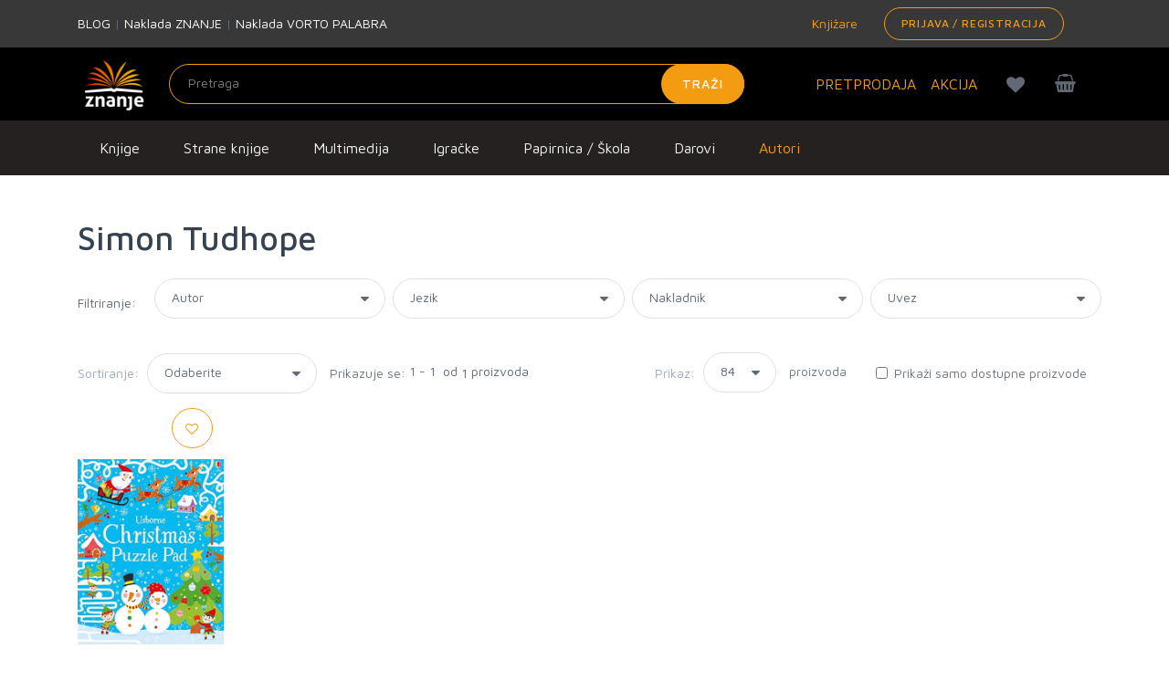

--- FILE ---
content_type: text/html;charset=UTF-8
request_url: https://znanje.hr/oznaka-proizvoda?searchBy=Autor&query=Simon%20Tudhope
body_size: 30577
content:
<!DOCTYPE html>
<html lang="hr" >
<head>
  <meta charset="utf-8">
  <meta itemprop="url" content="https://znanje.hr/oznaka-proizvoda?searchBy=Autor&amp;query=Simon%20Tudhope">
  <link rel="apple-touch-icon" sizes="57x57" href="/images/apple-icon-57x57.png">
  <link rel="apple-touch-icon" sizes="60x60" href="/images/apple-icon-60x60.png">
  <link rel="apple-touch-icon" sizes="72x72" href="/images/apple-icon-72x72.png">
  <link rel="apple-touch-icon" sizes="76x76" href="/images/apple-icon-76x76.png">
  <link rel="apple-touch-icon" sizes="114x114" href="/images/apple-icon-114x114.png">
  <link rel="apple-touch-icon" sizes="120x120" href="/images/apple-icon-120x120.png">
  <link rel="apple-touch-icon" sizes="144x144" href="/images/apple-icon-144x144.png">
  <link rel="apple-touch-icon" sizes="152x152" href="/images/apple-icon-152x152.png">
  <link rel="apple-touch-icon" sizes="180x180" href="/images/apple-icon-180x180.png">
  <link rel="icon" type="image/png" sizes="192x192" href="/images/android-icon-192x192.png">
  <link rel="icon" type="image/png" sizes="32x32" href="/images/favicon-32x32.png">
  <link rel="icon" type="image/png" sizes="96x96" href="/images/favicon-96x96.png">
  <link rel="icon" type="image/png" sizes="16x16" href="/images/favicon-16x16.png">
        <meta name="robots" content="index, follow">
    

  <meta name="msapplication-TileColor" content="#ffffff">
  <meta name="msapplication-TileImage" content="/images/ms-icon-144x144.png">
  <meta name="theme-color" content="#ffffff">

  <meta name="viewport" content="width=device-width, initial-scale=1, shrink-to-fit=no">
  <meta name="description" content="Simon Tudhope. Autori poznatih knjiga i istaknuti proizvođači u ponudi Knjižare Znanje. Saznajte više.">
  <meta name="author" content="">
  <meta name="_csrf" content="6d5e1892-a75c-4892-a03e-d1862e7e22b1">
  <title>Simon Tudhope | Knjižara Znanje</title>
  <meta name="google-site-verification" content="f1XMfreUk9FVbmeACjXWLAWTFV8LpKChpiT-QmGQ1mk" />
  <!-- Google Tag Manager -->
    <script>(function(w,d,s,l,i){w[l]=w[l]||[];w[l].push({'gtm.start': new Date().getTime(),event:'gtm.js'});var f=d.getElementsByTagName(s)[0], j=d.createElement(s),dl=l!='dataLayer'?'&l='+l:'';j.async=true;j.src= 'https://www.googletagmanager.com/gtm.js?id='+i+dl;f.parentNode.insertBefore(j,f); })(window,document,'script','dataLayer','GTM-5V7PWQ8');</script>
  <!-- End Google Tag Manager -->

  <link rel="stylesheet" href="https://fonts.googleapis.com/css?family=Roboto:300,400,500,300italic">
  <link href="https://fonts.googleapis.com/css?family=Maven+Pro:400,500,700,900&amp;subset=latin-ext" rel="stylesheet">
  <link rel="stylesheet" href="/css/public.min.css?v=2023040601">
  <meta property="og:title" content="Simon Tudhope | Knjižara Znanje" />
  <meta property="og:description" content="Simon Tudhope. Autori poznatih knjiga i istaknuti proizvođači u ponudi Knjižare Znanje. Saznajte više." />
      <meta property="og:image" content="https://znanje.hr/images/logo.jpg" />
    <meta property="og:type" content="website"/>
  <meta property="og:url" content="https://znanje.hr/oznaka-proizvoda?searchBy=Autor&amp;query=Simon%20Tudhope"/>
  <script>
  const toSnakeCase = str =>
  str &&
  str
    .match(/[A-Z]{2,}(?=[A-Z][a-z]+[0-9]*|\b)|[A-Z]?[a-z]+[0-9]*|[A-Z]|[0-9]+/g)
    .map(x => x.toLowerCase())
    .join('_');


  function getCookieForEvent(cname) {
      var name = cname + '=';
      var decodedCookie = decodeURIComponent(document.cookie);
      var ca = decodedCookie.split(';');
      for (var i = 0; i < ca.length; i++) {
          var c = ca[i];
          while (c.charAt(0) == ' ') {
              c = c.substring(1);
          }
          if (c.indexOf(name) == 0) {
              return c.substring(name.length, c.length);
          }
      }
      return '';
  }

  function setCookieForEvent(cname, cvalue, exdays) {
      var d = new Date();
      d.setTime(d.getTime() + (exdays*24*60*60*1000));
      var expires = 'expires='+ d.toUTCString();
      document.cookie = cname + '=' + cvalue + ';' + expires + ';path=/';
  }

  function rememberProductData(id, pageFrom, orderId){
    setCookieForEvent(id, JSON.stringify({'from': pageFrom, 'index': orderId}), 1);
  }
  function fetchProductData(id){
    try {
      return JSON.parse(getCookieForEvent(id))
    } catch (e) {
     console.log('invalid cookie for id: ' + id);
      return {};
    }
  }
  var globalItems = [];
  </script>
    
  
  <!-- Hotjar Tracking Code for znanje.hr -->
  <script>
      (function(h,o,t,j,a,r){
          h.hj=h.hj||function(){(h.hj.q=h.hj.q||[]).push(arguments)};
          h._hjSettings={hjid:1893060,hjsv:6};
          a=o.getElementsByTagName('head')[0];
          r=o.createElement('script');r.async=1;
          r.src=t+h._hjSettings.hjid+j+h._hjSettings.hjsv;
          a.appendChild(r);
      })(window,document,'https://static.hotjar.com/c/hotjar-','.js?sv=');
  </script>
  <script type="text/javascript">(function(w,s){var e=document.createElement("script");e.type="text/javascript";e.async=true;e.src="https://cdn.pagesense.io/js/arbona/79e593aa140e419893717532cc857c33.js";var x=document.getElementsByTagName("script")[0];x.parentNode.insertBefore(e,x);})(window,"script");</script>
      <script src="https://www.google.com/recaptcha/api.js"></script>
  </head>

<body class="redesign">
  <div id="searchOverlay" style="background-color: rgba(0,0,0,0.5); height: 100%; width: 100%; position:absolute; z-index: 1000; display: none;"></div>
  <div id="mm-page">
    <!--[if lt IE 8]>
<p class="browserupgrade">You are using an <strong>outdated</strong> browser. Please <a href="http://browsehappy.com/">upgrade your browser</a> to improve your experience.</p>
<![endif]-->
    <!-- Header -->
      <div class="preheader bg-medium-grey">
    <div class="container">
      <div class="row w-100 d-none d-md-table">
        <div class="col-md-3 d-table-cell w-50 align-middle">
          <a href="/blog" class="text-white">BLOG</a>
          <span> | </span>
          <a href="/oznaka-proizvoda?searchBy=Proizvođač&query=Znanje" class="text-white">Naklada ZNANJE</a>
          <span> | </span>
          <a href="/oznaka-proizvoda?searchBy=Proizvođač&query=Vorto Palabra" class="text-white">Naklada VORTO PALABRA</a>
        </div>
        <div class="col-md-6 text-right d-table-cell w-50 align-middle">
          <div class="d-table pull-right">
            <div class="d-table-cell align-middle">
              <a href="/knjizare" class="mr-3"><i class="fa fa-location"></i> Knjižare</a>
            </div>
            <div class="d-table-cell align middle">
                              <a class="btn btn-sm btn-outline-primary pull-right" href="/login">Prijava / Registracija</a>
                          </div>
          </div>
        </div>
      </div>

      <div class="d-table w-100 d-md-none py-3">
        <div class="d-table-cell align-middle">
          <a href="/knjizare"><i class="fa fa-location"></i> Knjižare</a>
        </div>
      </div>

    </div>
  </div>

<header class="hgradient">
  <div class="container">
    <div class="row">
      <div class="col-4 col-md-7 col-lg-8 d-table" style="height: 80px;">
        <div class="text-center text-md-left d-table-cell" style="width: 100px;">
          <a href="/" style="vertical-align: middle; height:100%; display: block;">
            <img class="navbar-brand-logo" src="/images/logo.jpg" title="Znanje" style="max-height: 80px; width: auto;">
          </a>
        </div>
        <div class="d-none d-md-table-cell align-middle ">
          <form class="form-inline my-0 h-100 inline-block align-right" method="GET" action="/pretraga" id="searchForm"  name="desktop">
                        <div class="w-100" style="z-index:1002;">
              <input class="form-control mr-sm-2 input-light" placeholder="Pretraga"
                     aria-label="Unesite pojam za pretragu" type="text" name="search_q" id="search_q" >
              <button class="btn btn-primary my-0" type="submit">Traži</button>
            </div>
          </form>
        </div>
      </div>
      <div class="col-8 col-md-5 col-lg-4 pl-0">
        <div style="z-index: 1001;"
           class="pull-right position-relative cart-wrapper d-block mt-2">
          <div class="d-table pull-right">
            <div class="d-table-cell align-middle">
              <a class="btn btn-outline d-block d-md-block d-lg-none pull-right mr-0" href="#my-menu-redesign" style="padding: 0px 15px;">
                <i class="fa fa-bars text-xl"></i>
              </a>
                              <a class="btn btn-outline pull-right mr-0" href="/kosarica" id="kosarica-btn" style="padding: 0px 15px;">
                  <i class="fa fa-shopping-basket text-xl "></i>
                                  </a>
                            <a class="btn btn-outline pull-right mr-0 d-block d-md-block d-lg-none" href="/lista-zelja" id="wishlist-btn" style="padding: 0px 15px;">
                <i class="fa fa-heart text-xl" id="headerheart"></i>
              </a>
              <a class="btn btn-outline pull-right mr-0 d-block d-md-block d-lg-none" href="/login" id="racun-btn" style="padding: 0px 15px;">
                <i class="fa fa-user text-xl"></i>
              </a>
            </div>
          </div>
        <div class="toolbar-dropdown" id="mini-cart">
            <p class="text-center mb-0">Vaša košarica je prazna.
        </p>
    
</div>
      </div>
      <div class="d-table pull-right h-100">
        <div class="align-middle d-none d-xl-table-cell h-100">
          <a href="/kategorija-proizvoda/pretprodaja" class="text-lg mr-3">PRETPRODAJA</a>
        </div>
        <div class="d-lg-table-cell align-middle d-none h-100">
          <a href="/kategorija-proizvoda/akcija" class="text-lg mt-4 mr-3">AKCIJA</a>
        </div>
        <div class="d-md-table-cell align-middle d-none h-100">
        <a class="btn btn-outline pull-right mr-0 d-none d-lg-block" href="/lista-zelja" id="wishlist-btn" style="padding: 0px 15px;">
          <i class="fa fa-heart text-xl" id="headerheartmobile"></i>
        </a>
        </div>
      </div>
    </div>
    <div class="container">
        <div class="row justify-content-center">
            <div class="col-10">
                <div id="results_search_q" class="bg-white position-absolute w-100" style="z-index: 1001;"></div>
            </div>
        </div>
    </div>


  </div>
</div>
   
<nav class="navbar navbar-expand-md navbar-dark bg-dark d-none d-xs-none d-sm-none d-md-none d-lg-block d-xl-block">
    <button class="navbar-toggler" type="button" data-toggle="collapse" data-target="#navbarsExampleDefault"
            aria-controls="navbarsExampleDefault" aria-expanded="false" aria-label="Prikaži / sakrij navigaciju">
      <span class="navbar-toggler-icon"></span>
    </button>
      <div class="row w-100">
        <div class="container">
          <div class="col-lg-12">
            <ul class="navbar-nav uppercase">
                                                                                                                                                                                                                                                                                                                                                                                                                                                                                                                                                                                                                                                                                                                                                                                                                                                                                                                                                                                                                                                                                                                                                                                                                                                                                                                                                                                                                                                                                                                                                                                                                                                                                                                                                                                                                                                                                                                                                                                                                                                                                                                                                                                                                                                                                                                                                                                                                                                                                                                                                                                                                                                                                                                                                                                                                                                                                                                                                                                                                                                                                                                                                                                                                                                                                                                                                                                                                                                                                                                  <li class="nav-item">
                    <a class="dropdown-item pt-3 pb-3" href="/kategorija-proizvoda/knjige/500" id="menuitem500" onmouseover="showmenu(500);" onmouseout="hidemenu(500);">
                      Knjige                    </a>
                  </li>
                                                                <li class="nav-item">
                    <a class="dropdown-item pt-3 pb-3" href="/kategorija-proizvoda/strane-knjige/505" id="menuitem505" onmouseover="showmenu(505);" onmouseout="hidemenu(505);">
                      Strane knjige                    </a>
                  </li>
                                                                                                                                                                                                                                                                                                                                                                            <li class="nav-item">
                    <a class="dropdown-item pt-3 pb-3" href="/kategorija-proizvoda/multimedija/510" id="menuitem510" onmouseover="showmenu(510);" onmouseout="hidemenu(510);">
                      Multimedija                    </a>
                  </li>
                                                                                                                                                                                                                                                                                                                                                                                                                                                                                                                                                                                                                                                                                                                                                                                                                                                                                                                                                                                                                                                                                                                                                                                                                                                                                                                                                                                                                                                                                                                                  <li class="nav-item">
                    <a class="dropdown-item pt-3 pb-3" href="/kategorija-proizvoda/igracke/540" id="menuitem540" onmouseover="showmenu(540);" onmouseout="hidemenu(540);">
                      Igračke                    </a>
                  </li>
                                                                                                                                                                                                                                                                                                                                                                                                                                                                                                                                                                                                                                                          <li class="nav-item">
                    <a class="dropdown-item pt-3 pb-3" href="/kategorija-proizvoda/papirnica---skola/550" id="menuitem550" onmouseover="showmenu(550);" onmouseout="hidemenu(550);">
                      Papirnica / Škola                    </a>
                  </li>
                                                                                                                                                                                                                                                                                                                                                                                                                                        <li class="nav-item">
                    <a class="dropdown-item pt-3 pb-3" href="/kategorija-proizvoda/darovi-/560" id="menuitem560" onmouseover="showmenu(560);" onmouseout="hidemenu(560);">
                      Darovi                     </a>
                  </li>
                                                                                                                                                                                                                                                                                                                                                                                                                                                                                                                                                                                                                                                                                                                                                                                                                                                                                                                                                                                                                                                                                                                                                                                                                                                                                                <li class="nav-item">
                    <a class="dropdown-item pt-3 pb-3 text-orange" href="/autori">Autori</a>
                  </li>
            </ul>
          </div>
        </div>
      </div>
                                                                                                                                                                                                                                                                                                                                                                                                                                                                                                                                                                                                                                                                                                                                                                                                                                                                                                                                                                                                                                                                                                                                                                                                                                                                                                                                                                                                                                                                                                                                                                                                                                              <div class="row bg-grey p-0 m-0 w-100 menurow">
            <div class="container p-2 pt-3" id="menu500" style="display: none;" onmouseover="showmenu(500);" onmouseout="hidemenu(500);">
              <div class="row text-white">
                <div class="nav flex-column nav-pills col-sm-3" id="v-pills-tab" role="tablist" aria-orientation="vertical">
                                                            <a class="nav-link tab-link active" id="v-pills-home-tab" data-toggle="tab-hover" data-target="#v-pills-home500010" href="/kategorija-proizvoda/knjizevnost/500010" role="tab" aria-controls="v-pills-home" aria-selected="true">Književnost</a>
                                                                                                                                                                                                                                                                                                                                                                                                                                                                                                                  <a class="nav-link tab-link " id="v-pills-home-tab" data-toggle="tab-hover" data-target="#v-pills-home500020" href="/kategorija-proizvoda/publicistika/500020" role="tab" aria-controls="v-pills-home" aria-selected="true">Publicistika</a>
                                                                                                                                                                                                                                                                                                                                                                                                                                                                                                                                                                                                                                                                                                                                                                                                                                                                                                                                                                                                                                                                                                                                                  <a class="nav-link tab-link " id="v-pills-home-tab" data-toggle="tab-hover" data-target="#v-pills-home500030" href="/kategorija-proizvoda/knjige-za-djecu/500030" role="tab" aria-controls="v-pills-home" aria-selected="true">Knjige za djecu</a>
                                                                                                                                                                                                                                                                                                                                                                                                                                      <a class="nav-link tab-link " id="v-pills-home-tab" data-toggle="tab-hover" data-target="#v-pills-home500040" href="/kategorija-proizvoda/stripovi/500040" role="tab" aria-controls="v-pills-home" aria-selected="true">Stripovi</a>
                                                                                                                                                                        </div>
                <div class="tab-content  col-sm-9" id="v-pills-tabContent">
                                                            <div class="tab-pane fade show active" id="v-pills-home500010" role="tabpanel" aria-labelledby="v-pills-home-tab">
                        <div class="row">
                                                                                    <div class="col-sm-4 my-2"><a href="/kategorija-proizvoda/povijesni-romani/500010010" class="text-black">Povijesni romani</a></div>
                                                                                                                <div class="col-sm-4 my-2"><a href="/kategorija-proizvoda/ljubavni-i-erotski-romani/500010020" class="text-black">Ljubavni i erotski romani</a></div>
                                                                                                                <div class="col-sm-4 my-2"><a href="/kategorija-proizvoda/trileri-i-kriminalisticki-romani/500010030" class="text-black">Trileri i kriminalistički romani</a></div>
                                                                                                                <div class="col-sm-4 my-2"><a href="/kategorija-proizvoda/lijepa-knjizevnost/500010040" class="text-black">Lijepa književnost</a></div>
                                                                                                                <div class="col-sm-4 my-2"><a href="/kategorija-proizvoda/young-adult/500010050" class="text-black">Young adult</a></div>
                                                                                                                <div class="col-sm-4 my-2"><a href="/kategorija-proizvoda/fantasy-sf-horror/500010060" class="text-black">Fantasy, SF, Horror</a></div>
                                                                                                                <div class="col-sm-4 my-2"><a href="/kategorija-proizvoda/klasici-i-lektire/500010070" class="text-black">Klasici i lektire</a></div>
                                                                                                                <div class="col-sm-4 my-2"><a href="/kategorija-proizvoda/poezija/500010080" class="text-black">Poezija</a></div>
                                                                                                                <div class="col-sm-4 my-2"><a href="/kategorija-proizvoda/drama/500010090" class="text-black">Drama</a></div>
                                                                                                                <div class="col-sm-4 my-2"><a href="/kategorija-proizvoda/putopisi/500010100" class="text-black">Putopisi</a></div>
                                                                                                                <div class="col-sm-4 my-2"><a href="/kategorija-proizvoda/domaca-i-regionalna-knjizevnost/500010110" class="text-black">Domaća i regionalna književnost</a></div>
                                                                              </div>
                      </div>
                                                                                                                                                                                                                                                                                                                                                                                                                                                                                                                  <div class="tab-pane " id="v-pills-home500020" role="tabpanel" aria-labelledby="v-pills-home-tab">
                        <div class="row">
                                                                                    <div class="col-sm-4 my-2"><a href="/kategorija-proizvoda/prirucnici/500020010" class="text-black">Priručnici</a></div>
                                                                                                                                                                                                                                                                                                                                                                                                                                                                                                          <div class="col-sm-4 my-2"><a href="/kategorija-proizvoda/duhovnost/500020020" class="text-black">Duhovnost</a></div>
                                                                                                                <div class="col-sm-4 my-2"><a href="/kategorija-proizvoda/religija/500020025" class="text-black">Religija</a></div>
                                                                                                                <div class="col-sm-4 my-2"><a href="/kategorija-proizvoda/popularna-psihologija/500020030" class="text-black">Popularna psihologija</a></div>
                                                                                                                <div class="col-sm-4 my-2"><a href="/kategorija-proizvoda/povijest/500020040" class="text-black">Povijest</a></div>
                                                                                                                <div class="col-sm-4 my-2"><a href="/kategorija-proizvoda/politika/500020050" class="text-black">Politika</a></div>
                                                                                                                <div class="col-sm-4 my-2"><a href="/kategorija-proizvoda/glazba/500020055" class="text-black">Glazba</a></div>
                                                                                                                <div class="col-sm-4 my-2"><a href="/kategorija-proizvoda/biografije-autobiografije-memoari/500020060" class="text-black">Biografije, autobiografije, memoari</a></div>
                                                                                                                <div class="col-sm-4 my-2"><a href="/kategorija-proizvoda/monografije/500020065" class="text-black">Monografije</a></div>
                                                                                                                <div class="col-sm-4 my-2"><a href="/kategorija-proizvoda/strucna-i-znanstvena-literatura/500020070" class="text-black">Stručna i znanstvena literatura</a></div>
                                                                                                                                                                                                                                                                                                                                                                                                                                                                                                          <div class="col-sm-4 my-2"><a href="/kategorija-proizvoda/rjecnici-gramatike-udzbenici/500020080" class="text-black">Rječnici, gramatike, udžbenici</a></div>
                                                                                                                <div class="col-sm-4 my-2"><a href="/kategorija-proizvoda/popularna-znanost/500020090" class="text-black">Popularna znanost</a></div>
                                                                                                                <div class="col-sm-4 my-2"><a href="/kategorija-proizvoda/turistika/500020100" class="text-black">Turistika</a></div>
                                                                              </div>
                      </div>
                                                                                                                                                                                                                                                                                                                                                                                                                                                                                                                                                                                                                                                                                                                                                                                                                                                                                                                                                                                                                                                                                                                                                  <div class="tab-pane " id="v-pills-home500030" role="tabpanel" aria-labelledby="v-pills-home-tab">
                        <div class="row">
                                                                                    <div class="col-sm-4 my-2"><a href="/kategorija-proizvoda/bojanke-za-djecu/500030010" class="text-black">Bojanke za djecu</a></div>
                                                                                                                <div class="col-sm-4 my-2"><a href="/kategorija-proizvoda/slikovnice-za-djecu/500030020" class="text-black">Slikovnice za djecu</a></div>
                                                                                                                <div class="col-sm-4 my-2"><a href="/kategorija-proizvoda/bajke-basne-price/500030030" class="text-black">Bajke, basne, priče</a></div>
                                                                                                                <div class="col-sm-4 my-2"><a href="/kategorija-proizvoda/knjige-igracke/500030040" class="text-black">Knjige - igračke</a></div>
                                                                                                                <div class="col-sm-4 my-2"><a href="/kategorija-proizvoda/edukacija-i-aktivnosti/500030050" class="text-black">Edukacija i aktivnosti</a></div>
                                                                                                                <div class="col-sm-4 my-2"><a href="/kategorija-proizvoda/djecji-romani/500030060" class="text-black">Dječji romani</a></div>
                                                                                                                <div class="col-sm-4 my-2"><a href="/kategorija-proizvoda/enciklopedije-i-prirucnici/500030070" class="text-black">Enciklopedije i priručnici</a></div>
                                                                                                                <div class="col-sm-4 my-2"><a href="/kategorija-proizvoda/djecji-klasici-i-lektire/500030080" class="text-black">Dječji klasici i lektire</a></div>
                                                                                                                <div class="col-sm-4 my-2"><a href="/kategorija-proizvoda/djecje-biblije-i-duhovnost/500030090" class="text-black">Dječje biblije i duhovnost</a></div>
                                                                              </div>
                      </div>
                                                                                                                                                                                                                                                                                                                                                                                                                                      <div class="tab-pane " id="v-pills-home500040" role="tabpanel" aria-labelledby="v-pills-home-tab">
                        <div class="row">
                                                                                    <div class="col-sm-4 my-2"><a href="/kategorija-proizvoda/stripovi-za-odrasle/500040010" class="text-black">Stripovi za odrasle</a></div>
                                                                                                                <div class="col-sm-4 my-2"><a href="/kategorija-proizvoda/stripovi-za-djecu/500040020" class="text-black">Stripovi za djecu</a></div>
                                                                                                                <div class="col-sm-4 my-2"><a href="/kategorija-proizvoda/graficki-romani/500040030" class="text-black">Grafički romani</a></div>
                                                                              </div>
                      </div>
                                                                                                                                                                        </div>
              </div>
        </div>
                              <div class="row bg-grey p-0 m-0 w-100 menurow">
            <div class="container p-2 pt-3" id="menu505" style="display: none;" onmouseover="showmenu(505);" onmouseout="hidemenu(505);">
              <div class="row text-white">
                <div class="nav flex-column nav-pills col-sm-3" id="v-pills-tab" role="tablist" aria-orientation="vertical">
                                                            <a class="nav-link tab-link active" id="v-pills-home-tab" data-toggle="tab-hover" data-target="#v-pills-home505010" href="/kategorija-proizvoda/knjizevnost/505010" role="tab" aria-controls="v-pills-home" aria-selected="true">Književnost</a>
                                                                                                                                                                                                                                                                                                                                                                                                                                                                                                                  <a class="nav-link tab-link " id="v-pills-home-tab" data-toggle="tab-hover" data-target="#v-pills-home505020" href="/kategorija-proizvoda/publicistika/505020" role="tab" aria-controls="v-pills-home" aria-selected="true">Publicistika</a>
                                                                                                                                                                                                                                                                                                                                                                                                                                                                                                                                                                                                                                    <a class="nav-link tab-link " id="v-pills-home-tab" data-toggle="tab-hover" data-target="#v-pills-home505030" href="/kategorija-proizvoda/knjige-za-djecu/505030" role="tab" aria-controls="v-pills-home" aria-selected="true">Knjige za djecu</a>
                                                                                                                                                                                                                                                                                                                                                                                                <a class="nav-link tab-link " id="v-pills-home-tab" data-toggle="tab-hover" data-target="#v-pills-home505040" href="/kategorija-proizvoda/stripovi/505040" role="tab" aria-controls="v-pills-home" aria-selected="true">Stripovi</a>
                                                                                                                                                                                                                                        <a class="nav-link tab-link " id="v-pills-home-tab" data-toggle="tab-hover" data-target="#v-pills-home505050" href="/kategorija-proizvoda/humanisticke-i-drustvene-znanosti/505050" role="tab" aria-controls="v-pills-home" aria-selected="true">Humanističke i društvene znanosti</a>
                                                                                                                                                                                                                                                                                                                                                                                                <a class="nav-link tab-link " id="v-pills-home-tab" data-toggle="tab-hover" data-target="#v-pills-home505060" href="/kategorija-proizvoda/prirodne-znanosti/505060" role="tab" aria-controls="v-pills-home" aria-selected="true">Prirodne znanosti</a>
                                                                                                                                                                                                                                                                                                                    <a class="nav-link tab-link " id="v-pills-home-tab" data-toggle="tab-hover" data-target="#v-pills-home505070" href="/kategorija-proizvoda/primijenjene-znanosti/505070" role="tab" aria-controls="v-pills-home" aria-selected="true">Primijenjene znanosti</a>
                                                                                                                                                            <a class="nav-link tab-link " id="v-pills-home-tab" data-toggle="tab-hover" data-target="#v-pills-home505080" href="/kategorija-proizvoda/umjetnost/505080" role="tab" aria-controls="v-pills-home" aria-selected="true">Umjetnost</a>
                                                                                                                                                                                                                                                                                                                                                                                                <a class="nav-link tab-link " id="v-pills-home-tab" data-toggle="tab-hover" data-target="#v-pills-home505090" href="/kategorija-proizvoda/obrazovanje/505090" role="tab" aria-controls="v-pills-home" aria-selected="true">Obrazovanje</a>
                                                                                                                                                                                                                                                                                                                                                          <a class="nav-link tab-link " id="v-pills-home-tab" data-toggle="tab-hover" data-target="#v-pills-home505100" href="/kategorija-proizvoda/turistika-putovanja/505100" role="tab" aria-controls="v-pills-home" aria-selected="true">Turistika, Putovanja</a>
                                                                                                                                                                                                                                        <a class="nav-link tab-link " id="v-pills-home-tab" data-toggle="tab-hover" data-target="#v-pills-home505110" href="/kategorija-proizvoda/medicina/505110" role="tab" aria-controls="v-pills-home" aria-selected="true">Medicina</a>
                                                                                <a class="nav-link tab-link " id="v-pills-home-tab" data-toggle="tab-hover" data-target="#v-pills-home505120" href="/kategorija-proizvoda/ostalo/505120" role="tab" aria-controls="v-pills-home" aria-selected="true">Ostalo</a>
                                                      </div>
                <div class="tab-content  col-sm-9" id="v-pills-tabContent">
                                                            <div class="tab-pane fade show active" id="v-pills-home505010" role="tabpanel" aria-labelledby="v-pills-home-tab">
                        <div class="row">
                                                                                    <div class="col-sm-4 my-2"><a href="/kategorija-proizvoda/povijesni-roman/505010010" class="text-black">Povijesni roman</a></div>
                                                                                                                <div class="col-sm-4 my-2"><a href="/kategorija-proizvoda/ljubavni-roman/505010020" class="text-black">Ljubavni roman</a></div>
                                                                                                                <div class="col-sm-4 my-2"><a href="/kategorija-proizvoda/trileri-i-kriminalisticki-romani/505010030" class="text-black">Trileri i kriminalistički romani</a></div>
                                                                                                                <div class="col-sm-4 my-2"><a href="/kategorija-proizvoda/young-adult/505010040" class="text-black">Young adult</a></div>
                                                                                                                <div class="col-sm-4 my-2"><a href="/kategorija-proizvoda/fantasy-sf-i-horror/505010050" class="text-black">Fantasy, SF i Horror</a></div>
                                                                                                                <div class="col-sm-4 my-2"><a href="/kategorija-proizvoda/beletristika/505010060" class="text-black">Beletristika</a></div>
                                                                                                                <div class="col-sm-4 my-2"><a href="/kategorija-proizvoda/klasici/505010070" class="text-black">Klasici</a></div>
                                                                                                                <div class="col-sm-4 my-2"><a href="/kategorija-proizvoda/poezija/505010080" class="text-black">Poezija</a></div>
                                                                                                                <div class="col-sm-4 my-2"><a href="/kategorija-proizvoda/drama/505010090" class="text-black">Drama</a></div>
                                                                                                                <div class="col-sm-4 my-2"><a href="/kategorija-proizvoda/domaca-knjizevnost-u-prijevodu/505010110" class="text-black">Domaća književnost u prijevodu</a></div>
                                                                                                                <div class="col-sm-4 my-2"><a href="/kategorija-proizvoda/knjige-na-njemackom/505010120" class="text-black">Knjige na Njemačkom</a></div>
                                                                              </div>
                      </div>
                                                                                                                                                                                                                                                                                                                                                                                                                                                                                                                  <div class="tab-pane " id="v-pills-home505020" role="tabpanel" aria-labelledby="v-pills-home-tab">
                        <div class="row">
                                                                                    <div class="col-sm-4 my-2"><a href="/kategorija-proizvoda/duhovnost/505020010" class="text-black">Duhovnost</a></div>
                                                                                                                <div class="col-sm-4 my-2"><a href="/kategorija-proizvoda/popularna-psihologija/505020020" class="text-black">Popularna psihologija</a></div>
                                                                                                                <div class="col-sm-4 my-2"><a href="/kategorija-proizvoda/zivotinje/505020030" class="text-black">Životinje</a></div>
                                                                                                                <div class="col-sm-4 my-2"><a href="/kategorija-proizvoda/vrtlarstvo/505020040" class="text-black">Vrtlarstvo</a></div>
                                                                                                                <div class="col-sm-4 my-2"><a href="/kategorija-proizvoda/kuharice/505020050" class="text-black">Kuharice</a></div>
                                                                                                                <div class="col-sm-4 my-2"><a href="/kategorija-proizvoda/zdravlje/505020060" class="text-black">Zdravlje</a></div>
                                                                                                                <div class="col-sm-4 my-2"><a href="/kategorija-proizvoda/roditeljstvo/505020070" class="text-black">Roditeljstvo</a></div>
                                                                                                                <div class="col-sm-4 my-2"><a href="/kategorija-proizvoda/biografije-autobiografije-memoari/505020080" class="text-black">Biografije, Autobiografije, Memoari</a></div>
                                                                                                                <div class="col-sm-4 my-2"><a href="/kategorija-proizvoda/popularna-znanost/505020090" class="text-black">Popularna znanost</a></div>
                                                                                                                <div class="col-sm-4 my-2"><a href="/kategorija-proizvoda/politika/505020100" class="text-black">Politika</a></div>
                                                                                                                <div class="col-sm-4 my-2"><a href="/kategorija-proizvoda/astrologija-ezoterija/505020110" class="text-black">Astrologija, Ezoterija</a></div>
                                                                                                                <div class="col-sm-4 my-2"><a href="/kategorija-proizvoda/poduzetnistvo/505020120" class="text-black">Poduzetništvo</a></div>
                                                                                                                <div class="col-sm-4 my-2"><a href="/kategorija-proizvoda/sport/505020130" class="text-black">Sport</a></div>
                                                                                                                <div class="col-sm-4 my-2"><a href="/kategorija-proizvoda/mitologija/505020140" class="text-black">Mitologija</a></div>
                                                                              </div>
                      </div>
                                                                                                                                                                                                                                                                                                                                                                                                                                                                                                                                                                                                                                    <div class="tab-pane " id="v-pills-home505030" role="tabpanel" aria-labelledby="v-pills-home-tab">
                        <div class="row">
                                                                                    <div class="col-sm-4 my-2"><a href="/kategorija-proizvoda/bojanke-za-djecu/505030010" class="text-black">Bojanke za djecu</a></div>
                                                                                                                <div class="col-sm-4 my-2"><a href="/kategorija-proizvoda/slikovnice-za-djecu/505030020" class="text-black">Slikovnice za djecu</a></div>
                                                                                                                <div class="col-sm-4 my-2"><a href="/kategorija-proizvoda/bajke-basne-price/505030030" class="text-black">Bajke, basne, priče</a></div>
                                                                                                                <div class="col-sm-4 my-2"><a href="/kategorija-proizvoda/knjige-igracke/505030040" class="text-black">Knjige - igračke</a></div>
                                                                                                                <div class="col-sm-4 my-2"><a href="/kategorija-proizvoda/edukacija-i-aktivnost/505030050" class="text-black">Edukacija i aktivnost</a></div>
                                                                                                                <div class="col-sm-4 my-2"><a href="/kategorija-proizvoda/djecji-roman/505030060" class="text-black">Dječji roman</a></div>
                                                                                                                <div class="col-sm-4 my-2"><a href="/kategorija-proizvoda/enciklopedije-i-prirucnici/505030070" class="text-black">Enciklopedije i priručnici</a></div>
                                                                                                                <div class="col-sm-4 my-2"><a href="/kategorija-proizvoda/djecji-klasici-i-lektire/505030080" class="text-black">Dječji klasici i lektire</a></div>
                                                                              </div>
                      </div>
                                                                                                                                                                                                                                                                                                                                                                                                <div class="tab-pane " id="v-pills-home505040" role="tabpanel" aria-labelledby="v-pills-home-tab">
                        <div class="row">
                                                                                    <div class="col-sm-4 my-2"><a href="/kategorija-proizvoda/strip-za-odrasle/505040010" class="text-black">Strip za odrasle</a></div>
                                                                                                                <div class="col-sm-4 my-2"><a href="/kategorija-proizvoda/strip-za-djecu/505040020" class="text-black">Strip za djecu</a></div>
                                                                                                                <div class="col-sm-4 my-2"><a href="/kategorija-proizvoda/manga/505040030" class="text-black">Manga</a></div>
                                                                                                                <div class="col-sm-4 my-2"><a href="/kategorija-proizvoda/graficki-romani/505040040" class="text-black">Grafički romani</a></div>
                                                                              </div>
                      </div>
                                                                                                                                                                                                                                        <div class="tab-pane " id="v-pills-home505050" role="tabpanel" aria-labelledby="v-pills-home-tab">
                        <div class="row">
                                                                                    <div class="col-sm-4 my-2"><a href="/kategorija-proizvoda/filozofija/505050010" class="text-black">Filozofija</a></div>
                                                                                                                <div class="col-sm-4 my-2"><a href="/kategorija-proizvoda/psihologija/505050020" class="text-black">Psihologija</a></div>
                                                                                                                <div class="col-sm-4 my-2"><a href="/kategorija-proizvoda/religija-i-teologija/505050030" class="text-black">Religija i Teologija</a></div>
                                                                                                                <div class="col-sm-4 my-2"><a href="/kategorija-proizvoda/sociologija/505050040" class="text-black">Sociologija</a></div>
                                                                                                                <div class="col-sm-4 my-2"><a href="/kategorija-proizvoda/filologija/505050050" class="text-black">Filologija</a></div>
                                                                                                                <div class="col-sm-4 my-2"><a href="/kategorija-proizvoda/ekonomija/505050060" class="text-black">Ekonomija</a></div>
                                                                                                                <div class="col-sm-4 my-2"><a href="/kategorija-proizvoda/etnologija-i-antropologija/505050080" class="text-black">Etnologija i Antropologija</a></div>
                                                                                                                <div class="col-sm-4 my-2"><a href="/kategorija-proizvoda/povijest-i-arheologija/505050090" class="text-black">Povijest i Arheologija</a></div>
                                                                              </div>
                      </div>
                                                                                                                                                                                                                                                                                                                                                                                                <div class="tab-pane " id="v-pills-home505060" role="tabpanel" aria-labelledby="v-pills-home-tab">
                        <div class="row">
                                                                                    <div class="col-sm-4 my-2"><a href="/kategorija-proizvoda/matematika/505060010" class="text-black">Matematika</a></div>
                                                                                                                <div class="col-sm-4 my-2"><a href="/kategorija-proizvoda/astronomija-i-astrofizika/505060020" class="text-black">Astronomija i Astrofizika</a></div>
                                                                                                                <div class="col-sm-4 my-2"><a href="/kategorija-proizvoda/fizika/505060030" class="text-black">Fizika</a></div>
                                                                                                                <div class="col-sm-4 my-2"><a href="/kategorija-proizvoda/kemija/505060040" class="text-black">Kemija</a></div>
                                                                                                                <div class="col-sm-4 my-2"><a href="/kategorija-proizvoda/geografija-i-geologija/505060050" class="text-black">Geografija i Geologija</a></div>
                                                                                                                <div class="col-sm-4 my-2"><a href="/kategorija-proizvoda/biologija-i-ekologija/505060060" class="text-black">Biologija i ekologija</a></div>
                                                                              </div>
                      </div>
                                                                                                                                                                                                                                                                                                                    <div class="tab-pane " id="v-pills-home505070" role="tabpanel" aria-labelledby="v-pills-home-tab">
                        <div class="row">
                                                                                    <div class="col-sm-4 my-2"><a href="/kategorija-proizvoda/veterina/505070010" class="text-black">Veterina</a></div>
                                                                                                                <div class="col-sm-4 my-2"><a href="/kategorija-proizvoda/informatika-programiranje/505070050" class="text-black">Informatika, Programiranje</a></div>
                                                                              </div>
                      </div>
                                                                                                                                                            <div class="tab-pane " id="v-pills-home505080" role="tabpanel" aria-labelledby="v-pills-home-tab">
                        <div class="row">
                                                                                    <div class="col-sm-4 my-2"><a href="/kategorija-proizvoda/arhitektura-i-urbanizam/505080010" class="text-black">Arhitektura i Urbanizam</a></div>
                                                                                                                <div class="col-sm-4 my-2"><a href="/kategorija-proizvoda/likovna-umjetnost-i-kiparstvo/505080020" class="text-black">Likovna umjetnost i Kiparstvo</a></div>
                                                                                                                <div class="col-sm-4 my-2"><a href="/kategorija-proizvoda/dizajn/505080040" class="text-black">Dizajn</a></div>
                                                                                                                <div class="col-sm-4 my-2"><a href="/kategorija-proizvoda/moda/505080050" class="text-black">Moda</a></div>
                                                                                                                <div class="col-sm-4 my-2"><a href="/kategorija-proizvoda/obrti/505080060" class="text-black">Obrti</a></div>
                                                                                                                <div class="col-sm-4 my-2"><a href="/kategorija-proizvoda/glazba/505080070" class="text-black">Glazba</a></div>
                                                                                                                <div class="col-sm-4 my-2"><a href="/kategorija-proizvoda/film/505080090" class="text-black">Film</a></div>
                                                                                                                <div class="col-sm-4 my-2"><a href="/kategorija-proizvoda/fotografija/505080100" class="text-black">Fotografija</a></div>
                                                                              </div>
                      </div>
                                                                                                                                                                                                                                                                                                                                                                                                <div class="tab-pane " id="v-pills-home505090" role="tabpanel" aria-labelledby="v-pills-home-tab">
                        <div class="row">
                                                                                    <div class="col-sm-4 my-2"><a href="/kategorija-proizvoda/udzbenici/505090010" class="text-black">Udžbenici</a></div>
                                                                                                                <div class="col-sm-4 my-2"><a href="/kategorija-proizvoda/gramatike/505090020" class="text-black">Gramatike</a></div>
                                                                                                                <div class="col-sm-4 my-2"><a href="/kategorija-proizvoda/rjecnici/505090030" class="text-black">Rječnici</a></div>
                                                                                                                <div class="col-sm-4 my-2"><a href="/kategorija-proizvoda/-jezicni-tecajevi-samostalno-ucenje/505090040" class="text-black"> Jezični tečajevi/samostalno učenje</a></div>
                                                                                                                <div class="col-sm-4 my-2"><a href="/kategorija-proizvoda/lingvistika/505090060" class="text-black">Lingvistika</a></div>
                                                                                                                <div class="col-sm-4 my-2"><a href="/kategorija-proizvoda/numicon/505090080" class="text-black">Numicon</a></div>
                                                                                                                <div class="col-sm-4 my-2"><a href="/kategorija-proizvoda/readers/505090090" class="text-black">Readers</a></div>
                                                                              </div>
                      </div>
                                                                                                                                                                                                                                                                                                                                                          <div class="tab-pane " id="v-pills-home505100" role="tabpanel" aria-labelledby="v-pills-home-tab">
                        <div class="row">
                                                                                    <div class="col-sm-4 my-2"><a href="/kategorija-proizvoda/turisticki-vodici/505100010" class="text-black">Turistički vodiči</a></div>
                                                                                                                <div class="col-sm-4 my-2"><a href="/kategorija-proizvoda/planovi-i-karte/505100020" class="text-black">Planovi i karte</a></div>
                                                                                                                <div class="col-sm-4 my-2"><a href="/kategorija-proizvoda/monografije/505100030" class="text-black">Monografije</a></div>
                                                                                                                <div class="col-sm-4 my-2"><a href="/kategorija-proizvoda/jezicni-prirucnici/505100040" class="text-black">Jezični priručnici</a></div>
                                                                              </div>
                      </div>
                                                                                                                                                                                                                                        <div class="tab-pane " id="v-pills-home505110" role="tabpanel" aria-labelledby="v-pills-home-tab">
                        <div class="row">
                                                  </div>
                      </div>
                                                                                <div class="tab-pane " id="v-pills-home505120" role="tabpanel" aria-labelledby="v-pills-home-tab">
                        <div class="row">
                                                  </div>
                      </div>
                                                      </div>
              </div>
        </div>
                                                                                                                                                                          <div class="row bg-grey p-0 m-0 w-100 menurow">
            <div class="container p-2 pt-3" id="menu510" style="display: none;" onmouseover="showmenu(510);" onmouseout="hidemenu(510);">
              <div class="row text-white">
                <div class="nav flex-column nav-pills col-sm-3" id="v-pills-tab" role="tablist" aria-orientation="vertical">
                                                            <a class="nav-link tab-link active" id="v-pills-home-tab" data-toggle="tab-hover" data-target="#v-pills-home510020" href="/kategorija-proizvoda/racunalna-periferija/510020" role="tab" aria-controls="v-pills-home" aria-selected="true">Računalna periferija</a>
                                                                                                                                                                                                                                                                                                                                                                                                                                      <a class="nav-link tab-link " id="v-pills-home-tab" data-toggle="tab-hover" data-target="#v-pills-home510040" href="/kategorija-proizvoda/igre/510040" role="tab" aria-controls="v-pills-home" aria-selected="true">Igre</a>
                                                                                <a class="nav-link tab-link " id="v-pills-home-tab" data-toggle="tab-hover" data-target="#v-pills-home510060" href="/kategorija-proizvoda/dodaci-za-mobitele/510060" role="tab" aria-controls="v-pills-home" aria-selected="true">Dodaci za mobitele</a>
                                                                                                                                                                                                              </div>
                <div class="tab-content  col-sm-9" id="v-pills-tabContent">
                                                            <div class="tab-pane fade show active" id="v-pills-home510020" role="tabpanel" aria-labelledby="v-pills-home-tab">
                        <div class="row">
                                                                                    <div class="col-sm-4 my-2"><a href="/kategorija-proizvoda/misevi-i-podloge/510020010" class="text-black">Miševi i podloge</a></div>
                                                                                                                                                                                                                                                                                  <div class="col-sm-4 my-2"><a href="/kategorija-proizvoda/tipkovnice/510020030" class="text-black">Tipkovnice</a></div>
                                                                                                                <div class="col-sm-4 my-2"><a href="/kategorija-proizvoda/slusalice/510020050" class="text-black">Slušalice</a></div>
                                                                                                                <div class="col-sm-4 my-2"><a href="/kategorija-proizvoda/kontroleri/510020060" class="text-black">Kontroleri</a></div>
                                                                                                                                                                                          </div>
                      </div>
                                                                                                                                                                                                                                                                                                                                                                                                                                      <div class="tab-pane " id="v-pills-home510040" role="tabpanel" aria-labelledby="v-pills-home-tab">
                        <div class="row">
                                                  </div>
                      </div>
                                                                                <div class="tab-pane " id="v-pills-home510060" role="tabpanel" aria-labelledby="v-pills-home-tab">
                        <div class="row">
                                                                                    <div class="col-sm-4 my-2"><a href="/kategorija-proizvoda/slusalice/510060010" class="text-black">Slušalice</a></div>
                                                                                                                                                                                                                                                </div>
                      </div>
                                                                                                                                                                                                              </div>
              </div>
        </div>
                                            <div class="row bg-grey p-0 m-0 w-100 menurow">
            <div class="container p-2 pt-3" id="menu999" style="display: none;" onmouseover="showmenu(999);" onmouseout="hidemenu(999);">
              <div class="row text-white">
                <div class="nav flex-column nav-pills col-sm-3" id="v-pills-tab" role="tablist" aria-orientation="vertical">
                                  </div>
                <div class="tab-content  col-sm-9" id="v-pills-tabContent">
                                  </div>
              </div>
        </div>
                                                                                                                                                                                                                                                                                                                                                                                                                                                                                                                                                                                                                                                                                    <div class="row bg-grey p-0 m-0 w-100 menurow">
            <div class="container p-2 pt-3" id="menu540" style="display: none;" onmouseover="showmenu(540);" onmouseout="hidemenu(540);">
              <div class="row text-white">
                <div class="nav flex-column nav-pills col-sm-3" id="v-pills-tab" role="tablist" aria-orientation="vertical">
                                                            <a class="nav-link tab-link active" id="v-pills-home-tab" data-toggle="tab-hover" data-target="#v-pills-home540005" href="/kategorija-proizvoda/drustvene-igre/540005" role="tab" aria-controls="v-pills-home" aria-selected="true">Društvene  igre</a>
                                                                                                                                                            <a class="nav-link tab-link " id="v-pills-home-tab" data-toggle="tab-hover" data-target="#v-pills-home540010" href="/kategorija-proizvoda/vozila-i-oprema/540010" role="tab" aria-controls="v-pills-home" aria-selected="true">Vozila i oprema</a>
                                                                                                                      <a class="nav-link tab-link " id="v-pills-home-tab" data-toggle="tab-hover" data-target="#v-pills-home540020" href="/kategorija-proizvoda/edukativne-igracke-setovi/540020" role="tab" aria-controls="v-pills-home" aria-selected="true">Edukativne igračke/setovi</a>
                                                                                                                                                                                                                                        <a class="nav-link tab-link " id="v-pills-home-tab" data-toggle="tab-hover" data-target="#v-pills-home540040" href="/kategorija-proizvoda/lego/540040" role="tab" aria-controls="v-pills-home" aria-selected="true">Lego</a>
                                                                                                                                                            <a class="nav-link tab-link " id="v-pills-home-tab" data-toggle="tab-hover" data-target="#v-pills-home540050" href="/kategorija-proizvoda/playmobil/540050" role="tab" aria-controls="v-pills-home" aria-selected="true">Playmobil</a>
                                                                                <a class="nav-link tab-link " id="v-pills-home-tab" data-toggle="tab-hover" data-target="#v-pills-home540060" href="/kategorija-proizvoda/drvene-igracke/540060" role="tab" aria-controls="v-pills-home" aria-selected="true">Drvene igračke</a>
                                                                                                                      <a class="nav-link tab-link " id="v-pills-home-tab" data-toggle="tab-hover" data-target="#v-pills-home540070" href="/kategorija-proizvoda/figurice--lutke-i-plisanci/540070" role="tab" aria-controls="v-pills-home" aria-selected="true">Figurice , lutke i plišanci</a>
                                                                                                                                                                                                  <a class="nav-link tab-link " id="v-pills-home-tab" data-toggle="tab-hover" data-target="#v-pills-home540080" href="/kategorija-proizvoda/ostalo/540080" role="tab" aria-controls="v-pills-home" aria-selected="true">Ostalo</a>
                                                      </div>
                <div class="tab-content  col-sm-9" id="v-pills-tabContent">
                                                            <div class="tab-pane fade show active" id="v-pills-home540005" role="tabpanel" aria-labelledby="v-pills-home-tab">
                        <div class="row">
                                                                                    <div class="col-sm-4 my-2"><a href="/kategorija-proizvoda/drustvene-igre/540005010" class="text-black">Društvene igre</a></div>
                                                                                                                <div class="col-sm-4 my-2"><a href="/kategorija-proizvoda/brainbox/540005030" class="text-black">Brainbox</a></div>
                                                                              </div>
                      </div>
                                                                                                                                                            <div class="tab-pane " id="v-pills-home540010" role="tabpanel" aria-labelledby="v-pills-home-tab">
                        <div class="row">
                                                                                    <div class="col-sm-4 my-2"><a href="/kategorija-proizvoda/vlakovi/540010030" class="text-black">Vlakovi</a></div>
                                                                              </div>
                      </div>
                                                                                                                      <div class="tab-pane " id="v-pills-home540020" role="tabpanel" aria-labelledby="v-pills-home-tab">
                        <div class="row">
                                                                                    <div class="col-sm-4 my-2"><a href="/kategorija-proizvoda/kocke/540020010" class="text-black">Kocke</a></div>
                                                                                                                <div class="col-sm-4 my-2"><a href="/kategorija-proizvoda/abakusi/540020020" class="text-black">Abakusi</a></div>
                                                                                                                <div class="col-sm-4 my-2"><a href="/kategorija-proizvoda/kreativni-setovi/540020030" class="text-black">Kreativni setovi</a></div>
                                                                                                                <div class="col-sm-4 my-2"><a href="/kategorija-proizvoda/istrazivacki-setovi/540020040" class="text-black">Istraživački setovi</a></div>
                                                                              </div>
                      </div>
                                                                                                                                                                                                                                        <div class="tab-pane " id="v-pills-home540040" role="tabpanel" aria-labelledby="v-pills-home-tab">
                        <div class="row">
                                                                                    <div class="col-sm-4 my-2"><a href="/kategorija-proizvoda/lego/540040010" class="text-black">Lego</a></div>
                                                                                                                <div class="col-sm-4 my-2"><a href="/kategorija-proizvoda/lego-duplo/540040020" class="text-black">Lego Duplo</a></div>
                                                                              </div>
                      </div>
                                                                                                                                                            <div class="tab-pane " id="v-pills-home540050" role="tabpanel" aria-labelledby="v-pills-home-tab">
                        <div class="row">
                                                  </div>
                      </div>
                                                                                <div class="tab-pane " id="v-pills-home540060" role="tabpanel" aria-labelledby="v-pills-home-tab">
                        <div class="row">
                                                                                    <div class="col-sm-4 my-2"><a href="/kategorija-proizvoda/brick-by-brick/540060010" class="text-black">Brick by Brick</a></div>
                                                                              </div>
                      </div>
                                                                                                                      <div class="tab-pane " id="v-pills-home540070" role="tabpanel" aria-labelledby="v-pills-home-tab">
                        <div class="row">
                                                                                    <div class="col-sm-4 my-2"><a href="/kategorija-proizvoda/figurice/540070010" class="text-black">Figurice</a></div>
                                                                                                                <div class="col-sm-4 my-2"><a href="/kategorija-proizvoda/lutke/540070020" class="text-black">Lutke</a></div>
                                                                                                                <div class="col-sm-4 my-2"><a href="/kategorija-proizvoda/plisane-igracke/540070030" class="text-black">Plišane igračke</a></div>
                                                                              </div>
                      </div>
                                                                                                                                                                                                  <div class="tab-pane " id="v-pills-home540080" role="tabpanel" aria-labelledby="v-pills-home-tab">
                        <div class="row">
                                                  </div>
                      </div>
                                                      </div>
              </div>
        </div>
                                                                                                                                                                                                                                                                                                        <div class="row bg-grey p-0 m-0 w-100 menurow">
            <div class="container p-2 pt-3" id="menu550" style="display: none;" onmouseover="showmenu(550);" onmouseout="hidemenu(550);">
              <div class="row text-white">
                <div class="nav flex-column nav-pills col-sm-3" id="v-pills-tab" role="tablist" aria-orientation="vertical">
                                                            <a class="nav-link tab-link active" id="v-pills-home-tab" data-toggle="tab-hover" data-target="#v-pills-home550001" href="/kategorija-proizvoda/nataraj/550001" role="tab" aria-controls="v-pills-home" aria-selected="true">Nataraj</a>
                                                                                <a class="nav-link tab-link " id="v-pills-home-tab" data-toggle="tab-hover" data-target="#v-pills-home550040" href="/kategorija-proizvoda/papirni-proizvodi/550040" role="tab" aria-controls="v-pills-home" aria-selected="true">Papirni proizvodi</a>
                                                                                                                                                                                                  <a class="nav-link tab-link " id="v-pills-home-tab" data-toggle="tab-hover" data-target="#v-pills-home550070" href="/kategorija-proizvoda/tekstil/550070" role="tab" aria-controls="v-pills-home" aria-selected="true">Tekstil</a>
                                                                                                                                                                                                                                        <a class="nav-link tab-link " id="v-pills-home-tab" data-toggle="tab-hover" data-target="#v-pills-home550080" href="/kategorija-proizvoda/pisaci-pribor/550080" role="tab" aria-controls="v-pills-home" aria-selected="true">Pisaći pribor</a>
                                                                                                                                                                                                                                                                                                                                                          <a class="nav-link tab-link " id="v-pills-home-tab" data-toggle="tab-hover" data-target="#v-pills-home550081" href="/kategorija-proizvoda/kalkulatori/550081" role="tab" aria-controls="v-pills-home" aria-selected="true">Kalkulatori</a>
                                                      </div>
                <div class="tab-content  col-sm-9" id="v-pills-tabContent">
                                                            <div class="tab-pane fade show active" id="v-pills-home550001" role="tabpanel" aria-labelledby="v-pills-home-tab">
                        <div class="row">
                                                  </div>
                      </div>
                                                                                <div class="tab-pane " id="v-pills-home550040" role="tabpanel" aria-labelledby="v-pills-home-tab">
                        <div class="row">
                                                                                    <div class="col-sm-4 my-2"><a href="/kategorija-proizvoda/biljeznice/550040070" class="text-black">Bilježnice</a></div>
                                                                                                                <div class="col-sm-4 my-2"><a href="/kategorija-proizvoda/blokovi/550040080" class="text-black">Blokovi</a></div>
                                                                                                                <div class="col-sm-4 my-2"><a href="/kategorija-proizvoda/rokovnici-planeri-i-notesi/550040090" class="text-black">Rokovnici, planeri i notesi</a></div>
                                                                              </div>
                      </div>
                                                                                                                                                                                                  <div class="tab-pane " id="v-pills-home550070" role="tabpanel" aria-labelledby="v-pills-home-tab">
                        <div class="row">
                                                                                    <div class="col-sm-4 my-2"><a href="/kategorija-proizvoda/pernice/550070020" class="text-black">Pernice</a></div>
                                                                                                                <div class="col-sm-4 my-2"><a href="/kategorija-proizvoda/ruksaci/550070030" class="text-black">Ruksaci</a></div>
                                                                                                                <div class="col-sm-4 my-2"><a href="/kategorija-proizvoda/torbe/550070040" class="text-black">Torbe</a></div>
                                                                                                                <div class="col-sm-4 my-2"><a href="/kategorija-proizvoda/vrticki-ruksaci/550070060" class="text-black">Vrtićki ruksaci</a></div>
                                                                              </div>
                      </div>
                                                                                                                                                                                                                                        <div class="tab-pane " id="v-pills-home550080" role="tabpanel" aria-labelledby="v-pills-home-tab">
                        <div class="row">
                                                                                    <div class="col-sm-4 my-2"><a href="/kategorija-proizvoda/markeri-i-signiri/550080010" class="text-black">Markeri i signiri</a></div>
                                                                                                                <div class="col-sm-4 my-2"><a href="/kategorija-proizvoda/olovke-grafitne/550080040" class="text-black">Olovke grafitne</a></div>
                                                                                                                <div class="col-sm-4 my-2"><a href="/kategorija-proizvoda/olovke-kemijske/550080050" class="text-black">Olovke kemijske</a></div>
                                                                                                                <div class="col-sm-4 my-2"><a href="/kategorija-proizvoda/olovke-tehnicke/550080060" class="text-black">Olovke tehničke</a></div>
                                                                                                                <div class="col-sm-4 my-2"><a href="/kategorija-proizvoda/korektori/550080065" class="text-black">Korektori</a></div>
                                                                                                                <div class="col-sm-4 my-2"><a href="/kategorija-proizvoda/roleri/550080080" class="text-black">Roleri</a></div>
                                                                                                                <div class="col-sm-4 my-2"><a href="/kategorija-proizvoda/uredski-flomasteri/550080100" class="text-black">Uredski flomasteri</a></div>
                                                                              </div>
                      </div>
                                                                                                                                                                                                                                                                                                                                                          <div class="tab-pane " id="v-pills-home550081" role="tabpanel" aria-labelledby="v-pills-home-tab">
                        <div class="row">
                                                  </div>
                      </div>
                                                      </div>
              </div>
        </div>
                                                                                                                                                                                                      <div class="row bg-grey p-0 m-0 w-100 menurow">
            <div class="container p-2 pt-3" id="menu560" style="display: none;" onmouseover="showmenu(560);" onmouseout="hidemenu(560);">
              <div class="row text-white">
                <div class="nav flex-column nav-pills col-sm-3" id="v-pills-tab" role="tablist" aria-orientation="vertical">
                                                            <a class="nav-link tab-link active" id="v-pills-home-tab" data-toggle="tab-hover" data-target="#v-pills-home560006" href="/kategorija-proizvoda/adventski-kalendar/560006" role="tab" aria-controls="v-pills-home" aria-selected="true">Adventski kalendar</a>
                                                                                <a class="nav-link tab-link " id="v-pills-home-tab" data-toggle="tab-hover" data-target="#v-pills-home560009" href="/kategorija-proizvoda/kalendari/560009" role="tab" aria-controls="v-pills-home" aria-selected="true">Kalendari</a>
                                                                                <a class="nav-link tab-link " id="v-pills-home-tab" data-toggle="tab-hover" data-target="#v-pills-home560010" href="/kategorija-proizvoda/dodaci-za-citanje/560010" role="tab" aria-controls="v-pills-home" aria-selected="true">Dodaci za čitanje</a>
                                                                                                                                                                                                                                                                                                                    <a class="nav-link tab-link " id="v-pills-home-tab" data-toggle="tab-hover" data-target="#v-pills-home560040" href="/kategorija-proizvoda/salice-boce-i-case/560040" role="tab" aria-controls="v-pills-home" aria-selected="true">Šalice, boce i čaše</a>
                                                                                                                                                                                                                                                                                                                    <a class="nav-link tab-link " id="v-pills-home-tab" data-toggle="tab-hover" data-target="#v-pills-home560045" href="/kategorija-proizvoda/plis/560045" role="tab" aria-controls="v-pills-home" aria-selected="true">Pliš</a>
                                                                                                                      <a class="nav-link tab-link " id="v-pills-home-tab" data-toggle="tab-hover" data-target="#v-pills-home560055" href="/kategorija-proizvoda/figurice-i-memorabilije/560055" role="tab" aria-controls="v-pills-home" aria-selected="true">Figurice i memorabilije</a>
                                                                                                                      <a class="nav-link tab-link " id="v-pills-home-tab" data-toggle="tab-hover" data-target="#v-pills-home560070" href="/kategorija-proizvoda/mirisi/560070" role="tab" aria-controls="v-pills-home" aria-selected="true">Mirisi</a>
                                                                                                                                                            <a class="nav-link tab-link " id="v-pills-home-tab" data-toggle="tab-hover" data-target="#v-pills-home560080" href="/kategorija-proizvoda/drustvene-igre/560080" role="tab" aria-controls="v-pills-home" aria-selected="true">Društvene Igre</a>
                                                                                                                                                            <a class="nav-link tab-link " id="v-pills-home-tab" data-toggle="tab-hover" data-target="#v-pills-home560090" href="/kategorija-proizvoda/puzzle/560090" role="tab" aria-controls="v-pills-home" aria-selected="true">Puzzle</a>
                                                                                                                      <a class="nav-link tab-link " id="v-pills-home-tab" data-toggle="tab-hover" data-target="#v-pills-home560100" href="/kategorija-proizvoda/misaone-igre/560100" role="tab" aria-controls="v-pills-home" aria-selected="true">Misaone igre</a>
                                                                                                                      <a class="nav-link tab-link " id="v-pills-home-tab" data-toggle="tab-hover" data-target="#v-pills-home560105" href="/kategorija-proizvoda/kisobrani/560105" role="tab" aria-controls="v-pills-home" aria-selected="true">Kišobrani</a>
                                                                                <a class="nav-link tab-link " id="v-pills-home-tab" data-toggle="tab-hover" data-target="#v-pills-home560110" href="/kategorija-proizvoda/torbe/560110" role="tab" aria-controls="v-pills-home" aria-selected="true">Torbe</a>
                                                                                                                                                                                                                                                                              <a class="nav-link tab-link " id="v-pills-home-tab" data-toggle="tab-hover" data-target="#v-pills-home560111" href="/kategorija-proizvoda/suveniri/560111" role="tab" aria-controls="v-pills-home" aria-selected="true">Suveniri</a>
                                                                                <a class="nav-link tab-link " id="v-pills-home-tab" data-toggle="tab-hover" data-target="#v-pills-home560115" href="/kategorija-proizvoda/otiraci/560115" role="tab" aria-controls="v-pills-home" aria-selected="true">Otirači</a>
                                                                                <a class="nav-link tab-link " id="v-pills-home-tab" data-toggle="tab-hover" data-target="#v-pills-home560120" href="/kategorija-proizvoda/slobodno-vrijeme/560120" role="tab" aria-controls="v-pills-home" aria-selected="true">Slobodno vrijeme</a>
                                                                                <a class="nav-link tab-link " id="v-pills-home-tab" data-toggle="tab-hover" data-target="#v-pills-home560130" href="/kategorija-proizvoda/satovi/560130" role="tab" aria-controls="v-pills-home" aria-selected="true">Satovi</a>
                                                                                                                                                            <a class="nav-link tab-link " id="v-pills-home-tab" data-toggle="tab-hover" data-target="#v-pills-home560135" href="/kategorija-proizvoda/glazbene-kutije/560135" role="tab" aria-controls="v-pills-home" aria-selected="true">Glazbene kutije</a>
                                                      </div>
                <div class="tab-content  col-sm-9" id="v-pills-tabContent">
                                                            <div class="tab-pane fade show active" id="v-pills-home560006" role="tabpanel" aria-labelledby="v-pills-home-tab">
                        <div class="row">
                                                  </div>
                      </div>
                                                                                <div class="tab-pane " id="v-pills-home560009" role="tabpanel" aria-labelledby="v-pills-home-tab">
                        <div class="row">
                                                  </div>
                      </div>
                                                                                <div class="tab-pane " id="v-pills-home560010" role="tabpanel" aria-labelledby="v-pills-home-tab">
                        <div class="row">
                                                                                    <div class="col-sm-4 my-2"><a href="/kategorija-proizvoda/knjizne-oznake/560010010" class="text-black">Knjižne oznake</a></div>
                                                                                                                <div class="col-sm-4 my-2"><a href="/kategorija-proizvoda/podupiraci-za-knjige/560010020" class="text-black">Podupirači za knjige</a></div>
                                                                                                                <div class="col-sm-4 my-2"><a href="/kategorija-proizvoda/povecala/560010030" class="text-black">Povećala</a></div>
                                                                                                                <div class="col-sm-4 my-2"><a href="/kategorija-proizvoda/svjetiljke-za-citanje/560010040" class="text-black">Svjetiljke za čitanje</a></div>
                                                                                                                <div class="col-sm-4 my-2"><a href="/kategorija-proizvoda/naocale-za-citanje/560010050" class="text-black">Naočale za čitanje</a></div>
                                                                                                                <div class="col-sm-4 my-2"><a href="/kategorija-proizvoda/razno/560010060" class="text-black">Razno</a></div>
                                                                              </div>
                      </div>
                                                                                                                                                                                                                                                                                                                    <div class="tab-pane " id="v-pills-home560040" role="tabpanel" aria-labelledby="v-pills-home-tab">
                        <div class="row">
                                                                                    <div class="col-sm-4 my-2"><a href="/kategorija-proizvoda/case/560040010" class="text-black">Čaše</a></div>
                                                                                                                <div class="col-sm-4 my-2"><a href="/kategorija-proizvoda/salice/560040030" class="text-black">Šalice</a></div>
                                                                                                                                                                                                                            <div class="col-sm-4 my-2"><a href="/kategorija-proizvoda/boce/560040040" class="text-black">Boce</a></div>
                                                                                                                <div class="col-sm-4 my-2"><a href="/kategorija-proizvoda/podmetaci-za-case/560040050" class="text-black">Podmetači za čaše</a></div>
                                                                              </div>
                      </div>
                                                                                                                                                                                                                                                                                                                    <div class="tab-pane " id="v-pills-home560045" role="tabpanel" aria-labelledby="v-pills-home-tab">
                        <div class="row">
                                                                                    <div class="col-sm-4 my-2"><a href="/kategorija-proizvoda/jastuci/560045010" class="text-black">Jastuci</a></div>
                                                                              </div>
                      </div>
                                                                                                                      <div class="tab-pane " id="v-pills-home560055" role="tabpanel" aria-labelledby="v-pills-home-tab">
                        <div class="row">
                                                                                    <div class="col-sm-4 my-2"><a href="/kategorija-proizvoda/figurice/560055010" class="text-black">Figurice</a></div>
                                                                              </div>
                      </div>
                                                                                                                      <div class="tab-pane " id="v-pills-home560070" role="tabpanel" aria-labelledby="v-pills-home-tab">
                        <div class="row">
                                                                                    <div class="col-sm-4 my-2"><a href="/kategorija-proizvoda/mirisi-za-auto/560070010" class="text-black">Mirisi za auto</a></div>
                                                                                                                <div class="col-sm-4 my-2"><a href="/kategorija-proizvoda/woodwick/560070020" class="text-black">Woodwick</a></div>
                                                                              </div>
                      </div>
                                                                                                                                                            <div class="tab-pane " id="v-pills-home560080" role="tabpanel" aria-labelledby="v-pills-home-tab">
                        <div class="row">
                                                                                    <div class="col-sm-4 my-2"><a href="/kategorija-proizvoda/board-games/560080010" class="text-black">Board Games</a></div>
                                                                                                                <div class="col-sm-4 my-2"><a href="/kategorija-proizvoda/card-game/560080020" class="text-black">Card Game</a></div>
                                                                              </div>
                      </div>
                                                                                                                                                            <div class="tab-pane " id="v-pills-home560090" role="tabpanel" aria-labelledby="v-pills-home-tab">
                        <div class="row">
                                                                                    <div class="col-sm-4 my-2"><a href="/kategorija-proizvoda/flame-tree-/560090010" class="text-black">Flame Tree </a></div>
                                                                              </div>
                      </div>
                                                                                                                      <div class="tab-pane " id="v-pills-home560100" role="tabpanel" aria-labelledby="v-pills-home-tab">
                        <div class="row">
                                                                                    <div class="col-sm-4 my-2"><a href="/kategorija-proizvoda/cast-puzzle/560100010" class="text-black">Cast Puzzle</a></div>
                                                                              </div>
                      </div>
                                                                                                                      <div class="tab-pane " id="v-pills-home560105" role="tabpanel" aria-labelledby="v-pills-home-tab">
                        <div class="row">
                                                  </div>
                      </div>
                                                                                <div class="tab-pane " id="v-pills-home560110" role="tabpanel" aria-labelledby="v-pills-home-tab">
                        <div class="row">
                                                                                    <div class="col-sm-4 my-2"><a href="/kategorija-proizvoda/platnene-torbe/560110010" class="text-black">Platnene torbe</a></div>
                                                                                                                <div class="col-sm-4 my-2"><a href="/kategorija-proizvoda/novcanici/560110020" class="text-black">Novčanici</a></div>
                                                                                                                <div class="col-sm-4 my-2"><a href="/kategorija-proizvoda/kozmeticke-torbice/560110030" class="text-black">Kozmetičke torbice</a></div>
                                                                                                                <div class="col-sm-4 my-2"><a href="/kategorija-proizvoda/kutije-za-naocale/560110040" class="text-black">Kutije za naočale</a></div>
                                                                                                                <div class="col-sm-4 my-2"><a href="/kategorija-proizvoda/kutija-za-tablete/560110050" class="text-black">Kutija za tablete</a></div>
                                                                              </div>
                      </div>
                                                                                                                                                                                                                                                                              <div class="tab-pane " id="v-pills-home560111" role="tabpanel" aria-labelledby="v-pills-home-tab">
                        <div class="row">
                                                  </div>
                      </div>
                                                                                <div class="tab-pane " id="v-pills-home560115" role="tabpanel" aria-labelledby="v-pills-home-tab">
                        <div class="row">
                                                  </div>
                      </div>
                                                                                <div class="tab-pane " id="v-pills-home560120" role="tabpanel" aria-labelledby="v-pills-home-tab">
                        <div class="row">
                                                  </div>
                      </div>
                                                                                <div class="tab-pane " id="v-pills-home560130" role="tabpanel" aria-labelledby="v-pills-home-tab">
                        <div class="row">
                                                                                    <div class="col-sm-4 my-2"><a href="/kategorija-proizvoda/zidni-satovi/560130010" class="text-black">Zidni satovi</a></div>
                                                                                                                <div class="col-sm-4 my-2"><a href="/kategorija-proizvoda/stolni-satovi/560130020" class="text-black">Stolni satovi</a></div>
                                                                              </div>
                      </div>
                                                                                                                                                            <div class="tab-pane " id="v-pills-home560135" role="tabpanel" aria-labelledby="v-pills-home-tab">
                        <div class="row">
                                                  </div>
                      </div>
                                                      </div>
              </div>
        </div>
                                                                                                                                                                                                                                                                                                                                                                                                                                                                                                                                                                                              </nav>
  <nav class="navbar navbar-expand navbar-dark bg-dark d-block d-md-none d-lg-none navbar-mini">
  <div class="container">
    <div class="row w-100">
      <div class="col-12 ml-3">
          <form class="form-inline py-2 h-100  inline-block align-right" method="GET" action="/pretraga" id="searchForm"  name="mobile">
                        <div class="w-100" style="z-index:1002;">
              <input class="form-control mr-sm-2 input-light" placeholder="Pretraga"
                     aria-label="Unesite pojam za pretragu" type="text" name="search_q" id="search_q_m" >
              <button class="btn btn-primary" type="submit">Traži</button>
            </div>
          </form>
      </div>
    </div>
        <div id="results_search_q_m" class="bg-white position-absolute w-100" style="z-index: 1001;"></div>
  </div>
</nav>
</header>
    <!-- /Header -->

    <main role="main" class="redesign">
      <div class="p-0" style="background-color: #fff;">

      
      
          
<!-- Page Content -->
<div class="pb-5 mb-1 pt-5 container">
    <div class="row">
        <div class="col-sm-12">

            
                            <!-- Page Title -->

                <h1  class="">Simon Tudhope</h1>
                <!-- /Page Title-->
                            
            
    
    

        
    <div>
    <!-- Shop Toolbar-->
    
<div class="row d-md-none d-lg-none d-xl-none">
  <div class="col-sm-12 ">
        <div class="widget widget-categories">
      <h3 class="widget-title">
        <span class="pull-left">Kategorije</span>
        <a class="pull-right" data-toggle="collapse" data-target="#collapseDefault">
          <i class="fa fa-chevron-down"></i>
        </a>
        <div class="clearfix"></div>
      </h3>
      <div id="collapseDefault" class="collapse">
        <ul style="list-style-type: none;">
          <li><b><a href="/kategorija-proizvoda/svi-proizvodi">WEBSHOP</a></b></li>
                                                                                                                                                                                                                                                                                                                                                                                                                                                                                                                                                                                                                                                                                                                                                                                                                                                                                                                                                                                                                                                                                                                                                                                                                                                                                                                                                                                                                                                                                                                                                                                                                                                                                                                                                                                                                                                                                                                                                                                                                                                                                                                                                                                                                                                                                                                                                                                                                                                                                                                                                                              <li class="pl-3"><a href="/kategorija-proizvoda/knjige/500">&nbsp;&nbsp;&nbsp;&nbsp;Knjige</a></li>
                                                <li class="pl-3"><a href="/kategorija-proizvoda/strane-knjige/505">&nbsp;&nbsp;&nbsp;&nbsp;Strane knjige</a></li>
                                                                                                                                                                                                                                                                            <li class="pl-3"><a href="/kategorija-proizvoda/multimedija/510">&nbsp;&nbsp;&nbsp;&nbsp;Multimedija</a></li>
                                                                                                                                                                                                                                                                                                                                                                                                                                                                                                                                                                                                                                                                                                                                                                                                                                                                                                                                                                                                                                                                                                                          <li class="pl-3"><a href="/kategorija-proizvoda/igracke/540">&nbsp;&nbsp;&nbsp;&nbsp;Igračke</a></li>
                                                                                                                                                                                                                                                                                                                                                                                                                                                                                  <li class="pl-3"><a href="/kategorija-proizvoda/papirnica---skola/550">&nbsp;&nbsp;&nbsp;&nbsp;Papirnica / Škola</a></li>
                                                                                                                                                                                                                                                                                                                        <li class="pl-3"><a href="/kategorija-proizvoda/darovi-/560">&nbsp;&nbsp;&nbsp;&nbsp;Darovi </a></li>
                                                                                                                                                                                                                                                                                                                                                                                                                                                                                                                                                                                                                                                                                                                                                                                                                                                                                                                                              </ul>
      </div>
    </div>

    </div>
</div>

<div class="row d-none d-md-flex d-lg-flex pb-1 mb-2">
  <div class="col-sm-1">
    <p class="mt-3">Filtriranje:</p>
  </div>
  <div class="col-sm-11">
    <div class="row">
                  <div class="col-sm-3 px-1 mb-2">
        <select class="form-control" id="sorting" onchange="generateUrlAndRedirectForFilter('author', this.value)">
          <option value="">Autor</option>
                                    <option>Simon Tudhope</option>
                              </select>
      </div>
                  <div class="col-sm-3 px-1 mb-2">
        <select class="form-control" id="sorting" onchange="generateUrlAndRedirectForFilter('language', this.value)">
          <option value="">Jezik</option>
                        <option>Engleski</option>
                  </select>
      </div>
                        <div class="col-sm-3 px-1 mb-2">
        <select class="form-control" id="sorting" onchange="generateUrlAndRedirectForFilter('manufacturer', this.value)">
          <option value="">Nakladnik</option>
                        <option>Harpercollins Publishers</option>
                  </select>
      </div>
                  <div class="col-sm-3 px-1 mb-2">
        <select class="form-control" id="sorting" onchange="generateUrlAndRedirectForFilter('binding', this.value)">
          <option value="">Uvez</option>
                        <option>meki uvez</option>
                  </select>
      </div>
                      </div>
  </div>
</div>
<div class="row d-flex d-md-none d-lg-none">
  <div class="col-sm-12 text-center">
    <a href="javascript:overlayOn();" class="btn btn-outline-primary btn-sm m-0 mb-2">Filtriranje</a>
  </div>
</div>
<div class="row d-md-flex d-lg-flex pb-1 mb-2">
  <div class="col-sm-12">
      </div>
</div>
<div class="shop-toolbar pb-1 mb-2">
  <div class="column">
    <div class="shop-sorting">
      <label for="sorting">Sortiranje:</label>
      <select class="form-control" id="sorting" onchange="generateUrlAndRedirect({
        'sort': this.value.split('|')[0],
        'order': this.value.split('|')[1]
        })">
        <option value="date|desc">Odaberite</option>
        <option value="date|desc" >Datum objave od najnovijeg</option>
        <option value="date|asc" >Datum objave od najstarijeg</option>
        <option value="price|asc" >Cijena od najniže</option>
        <option value="price|desc" >Cijena od najviše</option>
        <option value="author|asc" >Po autoru A-Z</option>
        <option value="author|desc" >Po autoru Z-A</option>
        <option value="title|asc" >Po naslovu A-Z</option>
        <option value="title|desc" >Po naslovu Z-A</option>
        <option value="manufacturer|asc" >Po nakladniku / proizvođaču A-Z</option>
        <option value="manufacturer|desc" >Po nakladniku / proizvođaču Z-A</option>
      </select>
      <span class="text-muted">Prikazuje se:&nbsp;</span><span>
        1        -
                    1                  &nbsp;od <span itemprop="numberOfItems">1</span> proizvoda</span>
    </div>
  </div>
  <div class="column">
    <div class="number-of-products">
      <label for="numberOfProducts">Prikaz:</label>
      <select class="form-control" id="numberOfProducts" onchange="generateUrlAndRedirect({'perPage': this.value})">
        <option value="12" >12</option>
        <option value="24" >24</option>
        <option value="48" >48</option>
        <option value="84" selected>84</option>
      </select>
      <span class="text-muted"> proizvoda</span>
      <label class="form-check-label ml-md-5 ml-3 mt-3 mt-md-0" for="showAvailableOnly">
          <input type="checkbox" class="form-check-input" name="showAvailableOnly" id="showAvailableOnly"  onchange="generateUrlAndRedirect({'available': $('#showAvailableOnly').prop('checked')})" >
          <span class="text-muted">Prikaži samo dostupne proizvode</span>
      </label>
    </div>
  </div>
</div>
    <!-- Products Grid-->
    <div class="row">
    <!-- Product -->
                <div class="grid-item col-md-2 col-sm-6 col-6">
        <div class="product-card mb-3">
                                    <a class="btn btn-outline-primary position-absolute bg-white" onclick="rememberProductData(415944, 'Oznaka proizvoda Simon Tudhope', 0);sendFullEventForClick('add_to_wishlist', 0, '415944', 'Christmas Puzzle Pad', 7.83, 0.00, 'Harpercollins Publishers',  'Strane knjige', 'Knjige za djecu', 'Edukacija i aktivnost', '', '0.00%', 'Simon Tudhope', '2017', 'Engleski', 'meki uvez', '', '', 1);addToWishlist(415944)" style="padding: 0px 14px; right: 0px !important;"><i class="fa fa-heart-o" id="atw415944" ></i></a>
        <a class="product-thumb d-table-cell align-middle" href="/product/christmas-puzzle-pad/415944" onclick="rememberProductData(415944, 'Oznaka proizvoda Simon Tudhope', 0); sendFullEventForClick('select_item', 0, '415944', 'Christmas Puzzle Pad', 7.83, 0.00, 'Harpercollins Publishers',  'Strane knjige', 'Knjige za djecu', 'Edukacija i aktivnost', '', '0.00%', 'Simon Tudhope', '2017', 'Engleski', 'meki uvez', '', '', 1);">
    <img src="https://znanje.hr/product-images/25726bbb-984a-4ff5-9b61-966f9cd71f36.jpg" class="w-100" alt="Knjiga Christmas Puzzle Pad autora Simon Tudhope izdana 2017 kao meki uvez dostupna u Knjižari Znanje." title="Christmas Puzzle Pad">
                      </a>
  <p class="text-center product-author">
                                          <a href="/oznaka-proizvoda?searchBy=Autor&query=Simon+Tudhope">Simon Tudhope</a>                      </p>
  <h3 class="product-title">
    <a href="/product/christmas-puzzle-pad/415944" onclick="rememberProductData(415944, 'Oznaka proizvoda Simon Tudhope', 0); sendFullEventForClick('select_item', 0, '415944', 'Christmas Puzzle Pad', 7.83, 0.00, 'Harpercollins Publishers',  'Strane knjige', 'Knjige za djecu', 'Edukacija i aktivnost', '', '0.00%', 'Simon Tudhope', '2017', 'Engleski', 'meki uvez', '', '', 1);"><span>Christmas Puzzle Pad</span></a>
  </h3>
  <span>
    <h4 class="product-price">
      <p>       7,83 €</p>
    </h4>
    <div class="product-buttons">
      <form method="POST" action="/ajax/product/415944" id="415944">
          <input type="hidden"
    	name="_csrf"
    	value="6d5e1892-a75c-4892-a03e-d1862e7e22b1"/>            <input type="hidden" value="1" name="quantity"></input>
                      <button class="btn btn-outline-primary btn-sm" type="button"
                     onclick="rememberProductData(415944, 'Oznaka proizvoda Simon Tudhope', 0);sendFullEventForClick('add_to_cart', 0, '415944', 'Christmas Puzzle Pad', 7.83, 0.00, 'Harpercollins Publishers', 'Strane knjige', 'Knjige za djecu', 'Edukacija i aktivnost', '', '0.00%', 'Simon Tudhope', '2017', 'Engleski', 'meki uvez', '', '', 1);addToCartSingle(415944)">
                          <i class="fa fa-shopping-cart"></i><span class="d-none d-md-inline"> U košaricu</span>
                        </button>
                </form>
    </div>
  </span>
</div>
        </div>
        </div>
    <!-- Pagination-->
    <nav class="pagination">
  <div class="column">
    <ul class="pages">
                            <li class="active">
                          <a >1</a>
                    </li>
                                  </ul>
  </div>
</nav>

        
    </div>
            </div>
    </div>
</div>
<!-- /Page Content -->

      </div>
    </main>

    <!-- Pre footer -->
    <div class="container-fluid pre-footer bg-grey py-5">
  <div class="row text-center py-4">
    <div class="col-sm-12">
      <p class="h3 text-center pb-2 text-orange">Prvi saznajte za akcije i ponude</p>
      <p class="h5 text-center pb-2">Prijava na newsletter</p>
    </div>
    <div class="col-sm-12 text-center">
      <div class="alert alert-alt alert-secondary text-left" role="alert" id="subscriptionNotification" style="display: none;">
        <span id="subscriptionResponse"></span>
      </div>
      <form action="/newsletter/subscribe" method="POST" class="input-group-sm" id="nlform">
        <input type="hidden"
    	name="_csrf"
    	value="6d5e1892-a75c-4892-a03e-d1862e7e22b1"/>        <div class="container">
          <div class="row">
            <div class="nl-icon d-none d-md-block" style="position: absolute; top: -107px;">
              <i class="fa fa-paper-plane text-white" style="font-size: 200px;"></i>
            </div>
            <div class="col-md-2"></div>
            <div class="col-md-4">
              <input type="text" name="name" class="form-control input-sm" placeholder="Ime i prezime" id="subscriberName" style="border-color: #f39c12!important">
            </div>
            <div class="col-md-4">
              <input type="text" name="email" class="form-control input-sm" placeholder="email" id="subscriberEmail" style="border-color: #f39c12!important">
            </div>
            <input type="hidden" name="list" value="">
            <input type="hidden" name="country" value="">
            <input type="hidden" name="ipaddress" value="">
            <input type="hidden" name="referrer" value="">
            <input type="hidden" name="gdpr" value="true">
            <input type="hidden" name="hp">
            <div class="col-md-2">
              <button type="button" name="Prijava" id="nlsubscribe" class="btn btn-primary btn-sm input-group-btn" value="Pošalji">Potvrđujem prijavu</button>
            </div>
          </div>
        </div>
      </form>
    </div>
  </div>
</div>
    <!-- End pre footer -->

    <!-- Coolkies prompt -->
    <div class="container-fluid position-fixed bg-grey text-white bg-dark" style="bottom: 0px; display:none;" id="cookieNotice">
  <div class="row pt-3">
    <div class="col-12 col-md-10">
      <p>Znanje d.o.o. poštuje vašu privatnost. Koristimo kolačiće za pružanje boljeg korisničkog iskustva i funkcionalnosti.
        Postavke kolačića mogu se kontrolirati i konfigurirati u vašem internetskom pregledniku.
        Više o kolačićima možete pročitati <a href="http://www.zse.hr/default.aspx?id=48413" target="_blank">ovdje</a>. Nastavkom pregleda internet stranica Znanje.hr
        smatra se da ste suglasni sa uporabom kolačića.</p>
    </div>
    <div class="col-12 col-md-2">
      <button class="btn btn-primary btn-sm pull-right" onClick="setCookie()">U redu</button>
    </div>
  </div>
</div>
    <!-- End Footer -->

    <!-- Footer -->
    <div class="container-fluid" style="background: #f39c12; color: #fff;">
      <div class="row">
        <div class="col-sm-12 p-3 text-center text-white">
          <strong class="mb-0">Fiksni tečaj konverzije: 1 € = 7,53450 kn</strong>
        </div>
      </div>
    </div>
    <footer class="site-footer">
        <div class="container">
          <div class="row">
            <div class="col-none col-lg-1">
            </div>
            <div class="col-lg-2 col-md-6">
              <section class="widget widget-light-skin">
                <a class="navi-link-light" href="/o-nama">O nama</a><br>
                <a class="navi-link-light" href="/kontakt">Kontakt</a><br>
                <a class="navi-link-light" href="/knjizare">Prodajna mjesta</a><br>
                <a class="navi-link-light" href="/uvjeti">Opći uvjeti poslovanja</a>
              </section>
            </div>
            <div class="col-lg-2 col-md-6">
              <section class="widget widget-light-skin">
                <a class="navi-link-light" href="/klub-povjerenja">Klub povjerenja</a><br>
                <a class="navi-link-light" href="/kako-kupiti">Uvjeti kupnje</a><br>
                <a class="navi-link-light" href="/dostava">Dostava</a><br>
                <a class="navi-link-light" href="/darovna-kartica">Darovna kartica</a>
              </section>
            </div>
            <div class="col-lg-2 col-md-6">
              <section class="widget widget-links widget-light-skin">
                <p class="text-white">
                    <strong>Webshop</strong><br>
                    <a class="navi-link-light" href="mailto:webshop@znanje.hr">webshop@znanje.hr</a><br>
                    <a class="navi-link-light" href="tel:+38543295718" rel="nofollow">+385 43 295 718</a><br>
                    <a class="navi-link-light" href="tel:+38515504440" rel="nofollow">+385 1 5504 440</a><br>
                    <a class="navi-link-light" href="tel:+38551582091" rel="nofollow">+385 51 582 091</a><br>
                    <a class="navi-link-light" href="tel:+38523254518" rel="nofollow">+385 23 254 518</a><br>
                    <a class="navi-link-light" href="tel:+38535295258" rel="nofollow">+385 35 295 258</a><br>
                    <a class="navi-link-light" href="tel:+38552354650" rel="nofollow">+385 52 354 650</a><br>
                    <a class="navi-link-light" href="tel:+38515577953" rel="nofollow">+385 1 5577 953</a><br>
                </p>
              </section>
            </div>
            <div class="col-lg-2 col-md-6">
              <section class="widget widget-light-skin">
                <p class="text-white">
                    <strong>Redakcija (nakladni odjel)</strong><br>
                    <a class="navi-link-light" href="mailto:nakladni@znanje.hr">nakladni@znanje.hr</a><br>
                    <a class="navi-link-light" href="tel:+38513689511" rel="nofollow">+385 1 3689 511</a><br>
                    <a class="navi-link-light" href="/informacije-za-autore-rukopisi">Informacije za autore / Rukopisi</a>
                </p>
              </section>
            </div>
            <div class="col-lg-2 col-md-6">
              <p class="text-white">
              <strong>Pratite nas:</strong>
              </p>
              <a href="https://www.facebook.com/znanje.kds/" class="mr-lg-2 mr-md-3"><i class="fa fa-facebook-official fa-2x"></i></a>
              <a href="https://www.instagram.com/znanje.hr/" class="mx-lg-2 mx-md-3"><i class="fa fa-instagram fa-2x"></i></a>
              <a href="https://www.linkedin.com/company/znanje/" class="ml-lg-2 ml-md-3"><i class="fa fa-linkedin fa-2x"></i></a>
            </div>
          </div>

          <div class="row">
            <div class="col-12">
              <section class="widget widget-light-skin my-4">
                <h3 class="widget-title">Knjižare</h3>
              </section>
            </div>
                        <div class="col-lg-2 col-md-3 col-sm-6 micro pt-3 pt-lg-2">
              <p><strong>Znanje Bookshop Zagreb</strong></p>
              <p>Gajeva 1,  Zagreb</p>
              <p>t: <a href="tel:+385 1 5577 953">+385 1 5577 953</a></p>
              <p>m: <a href="mailto:bookshop@znanje.hr">bookshop@znanje.hr</a></p>
              <p>rv: pon-pet 08:00-20:00; sub 9:00-18:00</p>
            </div>
                        <div class="col-lg-2 col-md-3 col-sm-6 micro pt-3 pt-lg-2">
              <p><strong>Znanje Pula</strong></p>
              <p>Giardini 4,  Pula</p>
              <p>t: <a href="tel:+385 52 354 650">+385 52 354 650</a></p>
              <p>m: <a href="mailto:pula@znanje.hr">pula@znanje.hr</a></p>
              <p>rv: pon - pet 08:00 - 20:00 ; sub 08:00 – 14:00</p>
            </div>
                        <div class="col-lg-2 col-md-3 col-sm-6 micro pt-3 pt-lg-2">
              <p><strong>Znanje Rijeka - Korzo</strong></p>
              <p>Užarska 1,  Rijeka</p>
              <p>t: <a href="tel:+385 51 582 091">+385 51 582 091</a></p>
              <p>m: <a href="mailto:rijeka@znanje.hr">rijeka@znanje.hr</a></p>
              <p>rv: pon - pet 08:00 - 20:00; sub 9:00-15:00</p>
            </div>
                        <div class="col-lg-2 col-md-3 col-sm-6 micro pt-3 pt-lg-2">
              <p><strong>Znanje Slavonski Brod</strong></p>
              <p>Trg pobjede 28,  Slavonski Brod</p>
              <p>t: <a href="tel:+385 35 295 258">+385 35 295 258</a></p>
              <p>m: <a href="mailto:slavonski.brod@znanje.hr">slavonski.brod@znanje.hr</a></p>
              <p>rv: pon - pet 08:00 - 20:00 ; sub 08:00 – 14:00</p>
            </div>
                        <div class="col-lg-2 col-md-3 col-sm-6 micro pt-3 pt-lg-2">
              <p><strong>Znanje Split - Miroslav Krleža</strong></p>
              <p>Kraj Sv. Marije 1,  Split</p>
              <p>t: <a href="tel:+385 21 271 714">+385 21 271 714</a></p>
              <p>m: <a href="mailto:split@znanje.hr">split@znanje.hr</a></p>
              <p>rv: pon - pet 08:00 - 20:00; sub 9:00-15:00</p>
            </div>
                        <div class="col-lg-2 col-md-3 col-sm-6 micro pt-3 pt-lg-2">
              <p><strong>Znanje Varaždin - Lumini centar</strong></p>
              <p>Ulica grada Lipika 15, Donji Kneginec,  Turčin</p>
              <p>t: <a href="tel:+385 42 555 002">+385 42 555 002</a></p>
              <p>m: <a href="mailto:lumini@znanje.hr">lumini@znanje.hr</a></p>
              <p>rv: pon - ned* 9:00-21:00</p>
            </div>
                        <div class="col-lg-2 col-md-3 col-sm-6 micro pt-3 pt-lg-2">
              <p><strong>Znanje Zadar - Sveti Donat</strong></p>
              <p>Knezova Šubića Bribirskih 11,  Zadar</p>
              <p>t: <a href="tel:+385 23 254 518">+385 23 254 518</a></p>
              <p>m: <a href="mailto:zadar@znanje.hr">zadar@znanje.hr</a></p>
              <p>rv: pon - pet 08:00 - 20:00; sub 8:00-14:00</p>
            </div>
                        <div class="col-lg-2 col-md-3 col-sm-6 micro pt-3 pt-lg-2">
              <p><strong>Znanje Rijeka ZTC</strong></p>
              <p>Zvonimirova 3,  Rijeka</p>
              <p>t: <a href="tel:+385 51 581 370">+385 51 581 370</a></p>
              <p>m: <a href="mailto:rijekaztc@znanje.hr">rijekaztc@znanje.hr</a></p>
              <p>rv: pon - ned* 9:00-21:00</p>
            </div>
                        <div class="col-lg-2 col-md-3 col-sm-6 micro pt-3 pt-lg-2">
              <p><strong>Znanje Frankopanska</strong></p>
              <p>Frankopanska 5a,  Zagreb</p>
              <p>t: <a href="tel:+385 1 5574 883">+385 1 5574 883</a></p>
              <p>m: <a href="mailto:frankopanska@znanje.hr">frankopanska@znanje.hr</a></p>
              <p>rv: pon - pet 08:00 - 20:00 ; sub 08:00 - 15:00</p>
            </div>
                        <div class="col-lg-2 col-md-3 col-sm-6 micro pt-3 pt-lg-2">
              <p><strong>Znanje Westgate</strong></p>
              <p>Zaprešićka 2,  Jablanovec</p>
              <p>t: <a href="tel:+385 1 5504 440">+385 1 5504 440</a></p>
              <p>m: <a href="mailto:westgate@znanje.hr">westgate@znanje.hr</a></p>
              <p>rv: pon – ned* 10:00 – 21:00</p>
            </div>
                        <div class="col-lg-2 col-md-3 col-sm-6 micro pt-3 pt-lg-2">
              <p><strong>Znanje Osijek Gacka</strong></p>
              <p>Ulica kneza Trpimira 20,  Osijek</p>
              <p>t: <a href="tel:+385 31 322 938">+385 31 322 938</a></p>
              <p>m: <a href="mailto:osijek.gacka@znanje.hr">osijek.gacka@znanje.hr</a></p>
              <p>rv: pon - ned 9:00 - 21:00</p>
            </div>
                        <div class="col-lg-2 col-md-3 col-sm-6 micro pt-3 pt-lg-2">
              <p><strong>Znanje Bjelovar</strong></p>
              <p>Ulica Frana Supila 3,  Bjelovar</p>
              <p>t: <a href="tel:+385 43 295 718">+385 43 295 718</a></p>
              <p>m: <a href="mailto:bjelovar@znanje.hr">bjelovar@znanje.hr</a></p>
              <p>rv: pon - pet 08:00 - 20:00 ; sub 08:00 - 14:00</p>
            </div>
                        <div class="col-lg-2 col-md-3 col-sm-6 micro pt-3 pt-lg-2">
              <p><strong>Znanje Dugo Selo – Stop Shop</strong></p>
              <p>Ulica Hrvatskog preporoda 70,  Dugo Selo</p>
              <p>t: <a href="tel:+385 1 4838 025">+385 1 4838 025</a></p>
              <p>m: <a href="mailto:dugo.selo@znanje.hr">dugo.selo@znanje.hr</a></p>
              <p>rv: pon - ned 9:00 – 21:00</p>
            </div>
                        <div class="col-lg-2 col-md-3 col-sm-6 micro pt-3 pt-lg-2">
              <p><strong>Znanje Mall of Split</strong></p>
              <p>Ul. Josipa Jovića 93,  Split</p>
              <p>t: <a href="tel:+385 21 280 017">+385 21 280 017</a></p>
              <p>m: <a href="mailto:mallofsplit@znanje.hr">mallofsplit@znanje.hr</a></p>
              <p>rv: pon - ned 9:00 – 21:00</p>
            </div>
                        <div class="col-lg-2 col-md-3 col-sm-6 micro pt-3 pt-lg-2">
              <p><strong>Znanje Point</strong></p>
              <p>Rudeška cesta 169a,  Zagreb</p>
              <p>t: <a href="tel:+385 1 3831 945">+385 1 3831 945</a></p>
              <p>m: <a href="mailto:point@znanje.hr">point@znanje.hr</a></p>
              <p>rv: pon - sub 9:00 – 21:00; ned 9:00-14:00</p>
            </div>
                      </div>

          <hr class="hr-light my-2">

          <div class="row">
            <div class="col-12 col-lg-6">
              <section class="widget widget-light-skin my-2 my-lg-5">
                <img src="/images/americanexpress50.png" alt="American Express" class="ccard">
                <img src="/images/diners50.png" alt="Diners" class="ccard">
                <img src="/images/discover50.png" alt="Discover" class="ccard">
                <img src="/images/maestro50.png" alt="Maestro" class="ccard">
                <img src="/images/mastercard50.png" alt="MasterCard" class="ccard">
                <img src="/images/visa50.png" alt="VISA" class="ccard">
              </section>
            </div>
            <div class="col-12 col-lg-2">
                <div class="text-center" style="width: 85px;">
                    <img src="/images/FSC_logo.png" alt="FSC Certifikat - Mark of responsible forestry" class="w-100">
                    <p class="text-white">
                        <small>Look for our FSC®-certified products</small>
                    </p>
                </div>
            </div>
            <div class="col-6 col-lg-2">
              <div class="w-100"><div class="p-0">
  <a href="https://hjp.znanje.hr/" target="_blank">
    <img src="/upload/banner/hrvatski-jezicni-portal.jpg" class="img-fluid w-100" title="Hrvatski jezični portal" alt="hrvatski-jezicni-portal"/>
  </a>
</div>
</div>
            </div>
            <div class="col-6 col-lg-2">
              <div class="w-100"><div class="p-0">
  <a href="https://www.graficar.hr/" target="_blank">
    <img src="/upload/banner/graficar-grupa.jpg" class="img-fluid w-100" title="Grafičar grupa" alt="graficar-grupa"/>
  </a>
</div>
</div>
            </div>
          </div>
          <!-- Copyright-->
          <hr class="hr-light my-2">
          <p class="footer-copyright">© Znanje d.o.o. - društvo s ograničenom odgovornošću za nakladničku, tiskarsku djelatnost i trgovinu. <span class="pull-right">Izrada: <a href="https://codenamecode.hr" target="_blank">CODENAMECODE</a></span></p>
        </div>
      </footer>

      <!-- Scroll to top -->
      <a href="javascript:scrollToTop();" class="back-to-top">
        <i class="fa fa-chevron-up" aria-hidden="true"></i>
      </a>

<!-- Modal -->
<div class="modal fade hidden-sm-down" id="newsletterModal" tabindex="-1" role="dialog" aria-labelledby="exampleModalLongTitle" aria-hidden="true" id="newsletterModal">
  <div class="modal-dialog modal-dialog-centered" role="document">
    <div class="modal-content">
      <div class="modal-header">
        <p class="h5 modal-title" id="exampleModalLongTitle">Prijavite se na newsletter i ostvarujte dodatne pogodnosti!</p>
        <button type="button" class="close" data-dismiss="modal" aria-label="Close">
          <span aria-hidden="true">&times;</span>
        </button>
      </div>
      <div class="modal-body">
        <p>Prijavite se na Znanje newsletter i prvi saznajte za sve pogodnosti, popuste i novosti.
        Nakon prijave ostvarujete popust od 10% na cijenu proizvoda u Vašoj narudžbi.
        <br>Popust se ne odnosi na udžbenike, igraće konzole, SelectBox artikle, darovne kartice i bonove.        </p>
      </div>
      <div class="modal-footer">
        <button type="button" class="btn btn-secondary btn-sm" data-dismiss="modal">Zatvori</button>
        <a type="button" class="btn btn-primary btn-sm" href="/newsletter/subscribe">Prijavi se</a>
      </div>
    </div>
  </div>
</div>

<!-- Modal -->
<div class="modal hidden-sm-down" id="addToCartModalDesktop" tabindex="-1" role="dialog" aria-labelledby="exampleModalLongTitle" aria-hidden="true">
  <div class="modal-dialog modal-dialog-centered modal-lg" role="document">
    <div class="modal-content">
      <div class="modal-header">
        <p class="h5 modal-title" id="exampleModalLongTitle">Proizvod je dodan u Vašu košaricu</p>
        <button type="button" class="close" data-dismiss="modal" aria-label="Close">
          <span aria-hidden="true">&times;</span>
        </button>
      </div>
      <div class="modal-body">
        <div class="container">
          <div class="row">
            <div class="col-4 offset-4 offset-md-0 col-md-2 mb-3">
              <img id="modalproductimage"/>
            </div>
            <div class="col-8 col-md-7">
              <p class="h2" id="modalproducttitle">
              </p>
              <p class="h4" id="modalproductauthor">
              </p>
              <p>
              Količina: <span id="modalproductquantity"></span>
              </p>
              <p id="modalproductbinding">
              </p>
            </div>
            <div class="col-4 col-md-3 text-right">
              <p class="h2" id="modalproductpriceeur">
              </p>
              <p class="h4" id="modalproductpricehrk">
              </p>
            </div>
          </div>
        </div>
        </p>
      </div>
      <div class="modal-footer d-block d-md-flex text-center">
        <button type="button" class="btn btn-secondary btn-sm" data-dismiss="modal">NASTAVI KUPOVATI</button>
        <a type="button" class="btn btn-primary btn-sm" href="/kosarica">PREGLED KOŠARICE</a>
        <a type="button" class="btn btn-success btn-sm" href="/kosarica/placanje" onclick="sendCheckoutEvent('begin_checkout');">ZAVRŠI KUPOVINU</a>
      </div>
      <div class="modal-body d-none d-lg-block">
        <div class="container">
          <div class="row">
            <div class="col-12">
              <p class="h4 text-center">Znanje preporučuje...</p>
            </div>
          </div>
          <div class="row" id="modalSimilarProducts">
          </div>
        </div>
      </div>
    </div>
  </div>
</div>

<div id="overlay">
  <div class="container-fluid filter-container">
    <div class="row">
      <div class="col-sm-12">
      <p class="h3 w-100 mb-5">Filtriranje <a href="javascript:overlayOff();" class="btn btn-round btn-outline-primary pull-right"><i class="fa fa-times"></i></a></p>
                  <div class="col-sm-12 mb-3">
        <select class="form-control" id="sorting" onchange="generateUrlAndRedirectForFilter('author', this.value)">
          <option value="">Autor</option>
                                    <option>Simon Tudhope</option>
                              </select>
      </div>
                  <div class="col-sm-12 mb-3">
        <select class="form-control" id="sorting" onchange="generateUrlAndRedirectForFilter('language', this.value)">
          <option value="">Jezik</option>
                        <option>Engleski</option>
                  </select>
      </div>
                        <div class="col-sm-12 mb-3">
        <select class="form-control" id="sorting" onchange="generateUrlAndRedirectForFilter('manufacturer', this.value)">
          <option value="">Nakladnik</option>
                        <option>Harpercollins Publishers</option>
                  </select>
      </div>
                  <div class="col-sm-12 mb-3">
        <select class="form-control" id="sorting" onchange="generateUrlAndRedirectForFilter('binding', this.value)">
          <option value="">Uvez</option>
                        <option>meki uvez</option>
                  </select>
      </div>
                        </div>
  </div>
</div>


    <!-- End Footer -->

    <!-- Footer Scripts -->
    <script type="text/javascript" src="/js/public.min-min.js?v=2025030701"></script>

<script type="text/javascript">
const searchElement = document.getElementById('search_q');
const searchElementM = document.getElementById('search_q_m');

const searchData = (event) => {
    const value = event.target.value;
        searchAsync(event.target.id);
}

const debounce = (callback, waitTime) => {
    let timer;
    return (...args) => {
        clearTimeout(timer);
        timer = setTimeout(() => {
            callback(...args);
        }, waitTime);
    };
}

const debounceHandler = debounce(searchData, 700);
searchElement.addEventListener('input', debounceHandler);
searchElementM.addEventListener('input', debounceHandler);


function searchAsync(target){
    var csrf = $('meta[name="_csrf"]').attr("content");
    var searchParam = $('#'+target).val();
    var timeoutId = 1;
    if(searchParam.length >= 3) {
        $.post( "/pretraga/async/", { _csrf: csrf, search_q: searchParam, source: target })
            .done(function( data ) {
            clearTimeout(timeoutId);
            $('#results_'+target).html(''+data);
            $('#searchOverlay').show();
            })
        } else {
            $('#results_'+target).html('');
            $('#searchOverlay').hide();
        }
};

$('#searchOverlay').click(function () {
    $('#results_search_q').html('');
    $('#results_search_q_m').html('');
    $('#results').html('');
    $('#searchOverlay').hide();
});
$(window).click(function () {
    $('#results_search_q').html('');
    $('#results_search_q_m').html('');
});

$('#results_search_q').click(function (event) {event.stopPropagation();});
$('#results_search_q_m').click(function (event) {event.stopPropagation();});
</script>

<script type="text/javascript">


  $("#billingAddress-email").focusout( function (){
    $('#discount-notification').hide();
    checkEmailForDiscount($( this ));
  });

  function checkEmailForDiscount (element) {
      if (element.val().match(/^(([^<>()\[\]\\.,;:\s@"]+(\.[^<>()\[\]\\.,;:\s@"]+)*)|(".+"))@((\[[0-9]{1,3}\.[0-9]{1,3}\.[0-9]{1,3}\.[0-9]{1,3}])|(([a-zA-Z\-0-9]+\.)+[a-zA-Z]{2,}))$/)){
        var action = element.attr( "wcms-email-ajax" ) + "?email=" + element.val();

        $.get(
          action
        )
        .done(function( data ) {
          if( data.newsletterDiscount ) {
            $('#discount-notification-content').html('Pritiskom potvrde narudbže bit će primjenjen dodatan popust temeljem pretplate na newsletter prema <a href="/uvjeti" target="_blank">općim uvjetima</a>.');
            $('#discount-notification').show();
          } else if (data.loyaltyDiscount) {
            $('#discount-notification-content').html('Prilikom potvrde narudbže bit će primjenjen dodatan popust za članove Kluba povjerenja prema <a href="/klub-povjerenja" target="_blank">uvjetima</a>.');
            $('#discount-notification').show();
          }
          refreshCartContents(data.cart);
        });
      }
  }

  function refreshCartContents(cart) {

    let officialCurrency = 'EUR';
    if ($("[wcms-shipping-address-toggle]").is(':checked')) {
      getShippingOptionsWithAjax($("#billingAddress-country"));
    } else {
      getShippingOptionsWithAjax($("#shippingAddress-country"));
    }
    var subtotal = 0;
    var total = 0;
    var hasDiscount = false;
    for (var i = 0; i<cart.cartItemList.length; i++){
      /* if(cart.cartItemList[i].discountType != "" && cart.cartItemList[i].discountType != null) { */
        var discountDescription = '';
        if (cart.cartItemList[i].discountType == "NEWSLETTER") {
          discountDescription = "Newsletter popust";
        } else if (cart.cartItemList[i].discountType == "LOYALTY") {
          discountDescription = "Loyalty popust";
        } else if (cart.cartItemList[i].discountType == "COUPON") {
          discountDescription = "Popust putem kupona";
        }
        if(cart.cartItemList[i].product.originalRetailPrice != cart.cartItemList[i].product.currentPrice) {
          var originalRetailPriceEur = cart.cartItemList[i].product.originalRetailPrice;
          var currentPriceEur = cart.cartItemList[i].product.currentPrice;

          $("#cart-product-" + cart.cartItemList[i].product.id + "-currentprice").html(
            '<small><del class="text-muted text-normal">' +
            originalRetailPriceEur.toLocaleString('hr-HR', { minimumFractionDigits: 2, maximumFractionDigits: 2 }) +
            ' €</del></small> ' +
            currentPriceEur.toLocaleString('hr-HR', { minimumFractionDigits: 2, maximumFractionDigits: 2 }) +
            ' €<br>' + discountDescription
          )
        } else {
          $("#cart-product-" + cart.cartItemList[i].product.id + "-currentprice").html(
            currentPriceEur.toLocaleString('hr-HR', { minimumFractionDigits: 2, maximumFractionDigits: 2 }) + ' €'
          )
        }
        $("#cart-product-" + cart.cartItemList[i].product.id + "-total").html(
          (currentPriceEur * cart.cartItemList[i].quantity).toLocaleString('hr-HR', { minimumFractionDigits: 2, maximumFractionDigits: 2 }) + ' €'
        );
        if (cart.cartItemList[i].cartItemSubtotal > cart.cartItemList[i].cartItemTotal) hasDiscount = true;
      /* } */
     }

      if (hasDiscount) {
          var discountEur = cart.subTotal - cart.total;
          var discountHrk = discountEur * 7.53450;
        $("#discount-placeholder").html('<p class="mb-0">Popust: <strong id="cartTotalDiscount">' +
          discountEur.toLocaleString('hr-HR', { minimumFractionDigits: 2, maximumFractionDigits: 2 }) + ' €</strong></p>'
        );
      } else {
        $("#discount-placeholder").html('');
      }

      $("p[carttotal]").attr("carttotal", cart.total);
      setDisplayedTotal();

  }

  $(function() {
      if ($("#billingAddress-email").val() !== undefined && $("#billingAddress-email").val() != "" ) {
        checkEmailForDiscount($("#billingAddress-email"));
      }
  });


  function setCookie(name, duration) {
    var d = new Date();
    d.setTime(d.getTime() + (duration*24*60*60*1000));
    var expires = "expires="+ d.toUTCString();
    document.cookie = name+"=true;" + expires + ";path=/";
    $("#cookieNotice").css("display","none");
  }

  /* setCookie("acceptZnanjeCookie", 1); */

  function getCookie(cookieName) {
    var name = cookieName+"=";
    var decodedCookie = decodeURIComponent(document.cookie);
    var ca = decodedCookie.split(';');
    for(var i = 0; i <ca.length; i++) {
      var c = ca[i];
      while (c.charAt(0) == ' ') {
        c = c.substring(1);
      }
      if (c.indexOf(name) == 0) {
        return c.substring(name.length, c.length);
      }
    }

    return "";
  }


  function updateQuantity(productId) {
   var quantity= $("#cart_item"+productId).val();
   if(quantity <= 0) {
    removeFromFullCart(productId);
   } else {
    var csrf = $("#remove" + productId).find('input').first().val();
    $.blockUI(
          {
              message: "Košarica se osvježava.",
              overlayCSS:
              {
                  background: "#fff",
                  opacity: 0.6
              },
              css: {
                  padding:        20,
                  textAlign:      "center",
                  color:          "#555",
                  border:         "3px solid #aaa",
                  backgroundColor:"#fff",
                  cursor:         "wait"
              }
          });
    $.post( "/ajax/cart/update/" + productId + "/quantity/" + quantity, { _csrf: csrf })
      .done(function( data ) {
      location.reload();
      });
   }
  }

//TODO remove jquery

function triggerMyData(){
        if(!$("#myDataTrigger").hasClass("active")) {
            $("#myDataTrigger").addClass("active");
            $("#myAddressTrigger").removeClass("active");
            $("#myOrdersTrigger").removeClass("active");
        }
}

function triggerMyAddress(){
        if(!$("#myAddressTrigger").hasClass("active")) {
            $("#myDataTrigger").removeClass("active");
            $("#myAddressTrigger").addClass("active");
            $("#myOrdersTrigger").removeClass("active");
        }
}

function triggerMyOrders(){
        if(!$("#myOrdersTrigger").hasClass("active")) {
            $("#myDataTrigger").removeClass("active");
            $("#myAddressTrigger").removeClass("active");
            $("#myOrdersTrigger").addClass("active");
        }
}


function addToCartSingle(productId){
  addToCart(productId, "1");
}

function addToCart(productId, quantity) {
var csrf = $('meta[name="_csrf"]').attr("content");
    let officialCurrency = 'EUR';
   var qty = 1;
    if(quantity != 'undefined') {
      qty = quantity;
    }
    $.post(
     "/ajax/product/"+productId,
     { _csrf: csrf, quantity: qty }
     )
        .done(function( data ) {

        var cartContent = '';
        var cartButtonContent = '';
            if(data.cart.cartItemList.length > 0) {
                   subTotalEur = data.cart.subTotal;
                for(i = 0; i < data.cart.cartItemList.length; i++) {
                    item = data.cart.cartItemList[i];
                      currentPriceEur = item.product.currentPrice;
                    if (item.product.displaySalePercentageTag) {
                        salePercentage = item.product.salePercentage;
                    } else {
                        salePercentage = '0.00%';
                    }
                    cartContent += '<div class="dropdown-product-item">';
                    cartContent += '<span class="dropdown-product-remove" onclick="sendFullEventForClick(\'remove_from_cart\', ' + i + ', \'' + item.product.id + '\', \'' + item.product.sanitizedName + '\', ' + currentPriceEur + ', ' + item.product.discountAmount + ', \'' + item.product.sanitizedManufacturer + '\',  \'' + item.product.cat1Desc + '\', \'' + item.product.cat2Desc + '\', \'' + item.product.cat3Desc + '\', \'' + item.product.cat4Desc + '\', \'' + salePercentage + '\', \'' + item.product.sanitizedAuthor + '\', \'' + item.product.releaseYear + '\', \'' + item.product.language + '\', \'' + item.product.binding + '\', \'' + item.product.library + '\', \'' + item.product.translator + '\', ' + item.quantity + ');removeFromCart(' + item.product.id + ');" id="remove' + item.product.id + '">';
                    cartContent += '<input type="hidden" name="_csrf" value="' + csrf + '"/>';
                    cartContent += '<i class="fa fa-times"></i>';
                    cartContent += '</span>';
                    cartContent += '<a class="dropdown-product-thumb" href="/product/' + item.product.canonicalName + '/' + item.product.id +'">';
                    cartContent += '<img src="' + item.product.images + '" alt="Product"></a>';
                    cartContent += '<div class="dropdown-product-info">';
                    cartContent += '<a class="dropdown-product-title" href="/product/' + item.product.canonicalName + '/' + item.product.id + '">' + item.product.name + '</a>';
                    cartContent += '<span class="dropdown-product-details">' + item.quantity + ' x ' + currentPriceEur.toLocaleString('hr-HR', { minimumFractionDigits: 2, maximumFractionDigits: 2 }) + ' €</span>';
                    cartContent += '</div>';
                    cartContent += '</div>';
                };
                cartContent += '<div class="toolbar-dropdown-group">';
                cartContent += '<div class="column"><span class="text-lg">Ukupno:</span></div>';
                cartContent += '<div class="column text-right"><span class="text-lg text-medium text-nowrap">' + subTotalEur.toLocaleString('hr-HR', { minimumFractionDigits: 2, maximumFractionDigits: 2 }) + ' €</span></div>';
                cartContent += '</div>';
                cartContent += '<div class="toolbar-dropdown-group">';
                cartContent += '<a class="btn btn-sm btn-block btn-secondary" href="/kosarica">Vidi košaricu</a>';
                cartContent += '<a class="btn btn-sm btn-block btn-primary" href="/kosarica/placanje" onclick="sendCheckoutEvent(\'begin_checkout\');">Plaćanje</a>';
                cartContent += '</div>';

                cartButtonContent = '<i class="fa fa-shopping-basket text-xl text-orange"></i> ' + '<span class="text-orange">' + data.cart.totalQuantity + '</span>';
            } else {
                cartContent = '<p class="text-center mb-0">Vaša košarica je prazna.</p>';
                cartButtonContent = '<i class="fa fa-shopping-basket text-xl"></i>';
            }
        $('#mini-cart').html(cartContent);
        $('#kosarica-btn').html(cartButtonContent);

        $('#'+productId + ' button').html('<i class="fa fa-check"></i> Dodano');
        $('#'+productId + ' button').addClass('btn-outline-success').removeClass('btn-outline-primary');


        var addedProduct =  {};
        for (j = 0; j < data.cart.cartItemList.length; j++) {
          if (data.cart.cartItemList[j].product.id == productId) {
            addedProduct = data.cart.cartItemList[j].product;
          }
        }
          addedProduct.currentPriceEur = addedProduct.currentPrice;
        $('#modalproducttitle').html(addedProduct.name);
        $('#modalproductauthor').html(addedProduct.author);
        $('#modalproductpriceeur').html(addedProduct.currentPriceEur.toLocaleString('hr-HR', { minimumFractionDigits: 2, maximumFractionDigits: 2 }) + ' €');
        if (addedProduct.binding) {
          $('#modalproductbinding').html('Uvez: ' + addedProduct.binding);
        }
        $('#modalproductquantity').html(quantity);
        $('#modalproductimage').attr("src", addedProduct.images);

        let suggestedProducts = [];

        if (data.relatedProducts.length > 0 ){
           var innerHtml = "";
           for(j = 0; j < data.relatedProducts.length; j++) {
              product = data.relatedProducts[j];
                priceEur = product.currentPrice;

              innerHtml = innerHtml + "<div class=\"col-3\" id=\"productcardcontent\">";
              innerHtml = innerHtml + "<div class=\"product-card mb-3\">";
              if (product.displaySalePercentageTag) {
                innerHtml = innerHtml + "<div class=\"product-badge\">-" + product.salePercentage + "</div>";
              }
              innerHtml = innerHtml + "<a class=\"product-thumb d-table-cell align-middle\" onclick=\"rememberProductData(" + product.id + ", 'Znanje preporučuje', " + j + ");sendFullEventForClick('select_item\', " + j + ", '" + product.id + "', '" + product.sanitizedName + "', " + priceEur + ", " + product.discountAmount + ", '" + product.sanitizedManufacturer + "',  '" + product.cat1Desc + "', '" + product.cat2Desc + "', '" + product.cat3Desc + "', '" + product.cat4Desc + "', '" + salePercentage + "', '" + product.sanitizedAuthor + "', '" + product.releaseYear + "', '" + product.language + "', '" + product.binding + "', '" + product.library + "', '" + product.translator + "', 1);\" href=\"/product/" + product.canonicalName + "/" +  product.id + "\">";
              innerHtml = innerHtml + "<img src=\"" + product.images + "\" class=\"w-100\" alt=\"" + product.title + "\">";
              if (product.preorder) {
                innerHtml = innerHtml + "<p class=\"presale-tag\">PRETPRODAJA</p>";
              } else if (product.hit) {
                innerHtml = innerHtml + "<p class=\"hit-tag\">HIT</p>";
              } else if (product.soldOut) {
                innerHtml = innerHtml + "<p class=\"soldout-tag\">RASPRODANO</p>";
              } else if (product.croatianEdition) {
                innerHtml = innerHtml + "<p class=\"croedition-tag\">HRV. IZDANJE</p>";
              } else if (product.announcement) {
                innerHtml = innerHtml + "<p class=\"announcement-tag\">U DOLASKU</p>";
              }
              innerHtml = innerHtml + "</a>";
              innerHtml = innerHtml + "<p class=\"text-center product-author\">";
              if (product.authorLink == "") {
                innerHtml = innerHtml + "<a href=\"/oznaka-proizvoda?searchBy=Autor&query=" + product.sanitizedAuthor + "\">" + product.author + "</a>";
              } else {
                innerHtml = innerHtml + "<a href=\"" + product.authorLink + "\">" + product.author + "</a>";
              }
              innerHtml = innerHtml + "</p>";
              innerHtml = innerHtml + "<h3 class=\"product-title\">";
              innerHtml = innerHtml + "<a onclick=\"rememberProductData(" + product.id + ", 'Znanje preporučuje', " + j + ");sendFullEventForClick('select_item\', " + j + ", '" + product.id + "', '" + product.sanitizedName + "', " + priceEur + ", " + product.discountAmount + ", '" + product.sanitizedManufacturer + "',  '" + product.cat1Desc + "', '" + product.cat2Desc + "', '" + product.cat3Desc + "', '" + product.cat4Desc + "', '" + salePercentage + "', '" + product.sanitizedAuthor + "', '" + product.releaseYear + "', '" + product.language + "', '" + product.binding + "', '" + product.library + "', '" + product.translator + "', 1);\" href=\"/product/" + product.canonicalName + "/" + product.id + "\"><span>" + product.name + "</span></a>";
              innerHtml = innerHtml + "</h3>";
              innerHtml = innerHtml + "<span>";
              innerHtml = innerHtml + "<h4 class=\"product-price\">";
              innerHtml = innerHtml + "<p>";
              innerHtml = innerHtml + priceEur.toLocaleString('hr-HR', { minimumFractionDigits: 2, maximumFractionDigits: 2 }) + " €";
              innerHtml = innerHtml + "</p>";
              innerHtml = innerHtml + "</h4>";
              innerHtml = innerHtml + "<div class=\"product-buttons\">";
              innerHtml = innerHtml + "<button class=\"btn btn-outline-primary btn-sm\" type=\"button\"";
              if (!product.visible || (product.unavailable != null && product.unavailable != false)) {
                innerHtml = innerHtml + "disabled"
              }
              innerHtml = innerHtml + ' onclick="rememberProductData(' + product.id + ', \'Znanje preporučuje\', ' + j + ');sendFullEventForClick(\'add_to_cart\', ' + j + ', \'' + product.id + '\', \'' + product.sanitizedName + '\', ' + priceEur + ', ' + product.discountAmount + ', \'' + product.sanitizedManufacturer + '\',  \'' + product.cat1Desc + '\', \'' + product.cat2Desc + '\', \'' + product.cat3Desc + '\', \'' + product.cat4Desc + '\', \'' + salePercentage + '\', \'' + product.sanitizedAuthor + '\', \'' + product.releaseYear + '\', \'' + product.language + '\', \'' + product.binding + '\', \'' + product.library + '\', \'' + product.translator + '\', 1);addToCartSingle(' + product.id + ');">';
              if (!product.visible || (product.unavailable != null && product.unavailable != false)){
                innerHtml = innerHtml + "Nije dostupno";
              } else {
                innerHtml = innerHtml + "<i class=\"fa fa-shopping-cart\"></i><span class=\"d-none d-md-inline\"> U košaricu</span>";
              }
              innerHtml = innerHtml + "</button>";

              innerHtml = innerHtml + "</div>";
              innerHtml = innerHtml + "</div>";
              innerHtml = innerHtml + "</div>";


              let productForEvent = {
                'item_id': product.id,
                'item_name': product.sanitizedName,
                'price': priceEur,
                'currency': 'EUR',
                'discount': product.discountAmount,
                'item_brand': product.sanitizedManufacturer,
                'item_category': mapValueOrUndefined(product.cat1Desc),
                'item_category2': mapValueOrUndefined(product.cat2Desc),
                'item_category3': mapValueOrUndefined(product.cat3Desc),
                'item_category4': mapValueOrUndefined(product.cat4Desc),
                'item_list_name': 'Znanje preporučuje',
                'item_list_id': toSnakeCase('Znanje preporučuje'),
                'index': j,
                'quantity': 1,
                'item_percentage_discount': salePercentage,
                'item_label': undefined,
                'item_autor': mapValueOrUndefined(product.sanitizedAuthor),
                'item_godina_izdanja': mapValueOrUndefined(product.releaseYear),
                'item_jezik_izdanja': mapValueOrUndefined(product.language),
                'item_uvez': mapValueOrUndefined(product.binding),
                'item_biblioteka': mapValueOrUndefined(product.library),
                'item_prevoditelj': mapValueOrUndefined(product.translator),
                'id': product.id,
                'google_business_vertical': 'custom'};
              suggestedProducts.push(productForEvent);
              }
           $("#modalSimilarProducts").html(innerHtml);
        }
        sendListEvent('view_item_list', suggestedProducts);
        $('#addToCartModalDesktop').modal('show');

    });
}


function removeFromCart(productId){

    var csrf = $("#remove" + productId).find('input').first().val();
    $.post( "/ajax/cart/remove/" + productId, { _csrf: csrf })
        .done(function( data ) {

        let officialCurrency = 'EUR';
        var cartContent = '';
        var salePercentage = '';
        var cartButtonContent = '';
            if(data.cartItemList.length > 0) {
                subTotalEur = data.subTotal;
                for(i = 0; i < data.cartItemList.length; i++) {
                    item = data.cartItemList[i];
                      currentPriceEur = item.product.currentPrice;
                    if (item.product.displaySalePercentageTag) {
                        salePercentage = item.product.salePercentage;
                    } else {
                        salePercentage = '0.00%';
                    }
                    cartContent += '<div class="dropdown-product-item">';
                    cartContent += '<span class="dropdown-product-remove" onclick="sendFullEventForClick(\'remove_from_cart\', ' + i + ', \'' + item.product.id + '\', \'' + item.product.sanitizedName + '\', ' + currentPriceEur + ', ' + item.product.discountAmount + ', \'' + item.product.sanitizedManufacturer + '\',  \'' + item.product.cat1Desc + '\', \'' + item.product.cat2Desc + '\', \'' + item.product.cat3Desc + '\', \'' + item.product.cat4Desc + '\', \'' + salePercentage + '\', \'' + item.product.sanitizedAuthor + '\', \'' + item.product.releaseYear + '\', \'' + item.product.language + '\', \'' + item.product.binding + '\', \'' + item.product.library + '\', \'' + item.product.translator + '\', ' + item.quantity + ');removeFromCart(' + item.product.id + ');" id="remove' + item.product.id + '">';
                    cartContent += '<input type="hidden" name="_csrf" value="' + csrf + '"/>';
                    cartContent += '<i class="fa fa-times"></i>';
                    cartContent += '</span>';
                    cartContent += '<a class="dropdown-product-thumb" href="/product/' + item.product.id +'">';
                    cartContent += '<img src="' + item.product.images + '" alt="Product"></a>';
                    cartContent += '<div class="dropdown-product-info">';
                    cartContent += '<a class="dropdown-product-title" href="/product/' + item.product.id + '">' + item.product.name + '</a>';
                    cartContent += '<span class="dropdown-product-details">' + item.quantity + ' x ' + currentPriceEur.toLocaleString('hr-HR', { minimumFractionDigits: 2, maximumFractionDigits: 2 }) + ' €</span>';
                    cartContent += '</div>';
                    cartContent += '</div>';
                };
                cartContent += '<div class="toolbar-dropdown-group">';
                cartContent += '<div class="column"><span class="text-lg">Ukupno:</span></div>';
                cartContent += '<div class="column text-right"><span class="text-lg text-medium text-nowrap">' + subTotalEur.toLocaleString('hr-HR', { minimumFractionDigits: 2, maximumFractionDigits: 2 }) + ' €</span></div>';
                cartContent += '</div>';
                cartContent += '<div class="toolbar-dropdown-group">';
                cartContent += '<a class="btn btn-sm btn-block btn-secondary" href="/kosarica">Vidi košaricu</a>';
                cartContent += '<a class="btn btn-sm btn-block btn-primary" href="/kosarica/placanje">Plaćanje</a>';
                cartContent += '</div>';

                cartButtonContent = '<i class="fa fa-shopping-basket text-xl text-orange"></i> ' + '<span class="text-orange">' + data.totalQuantity + '</span>';
            } else {
                cartContent = '<p class="text-center mb-0">Vaša košarica je prazna.</p>';
                cartButtonContent = '<i class="fa fa-shopping-basket text-xl"></i>';
            }
        $('#mini-cart').html(cartContent);
        $('#kosarica-btn').html(cartButtonContent);
    });
}

function removeFromFullCart(productId) {
  removeFromCart(productId);
  $.blockUI(
            {
                message: "Košarica se osvježava.",
                overlayCSS:
                {
                    background: "#fff",
                    opacity: 0.6
                },
                css: {
                    padding:        20,
                    textAlign:      "center",
                    color:          "#555",
                    border:         "3px solid #aaa",
                    backgroundColor:"#fff",
                    cursor:         "wait"
                }
            });
  setTimeout(location.reload(), 2000);
}

function addToWishlist(productId) {
var csrf = $('meta[name="_csrf"]').attr("content");
    $.post("/lista-zelja/"+productId, {_csrf: csrf})
        .done(function( data ) {
        $("#headerheartmobile").addClass("text-orange");
        $("#headerheart").addClass("text-orange");
        $("#atw"+productId).addClass("fa-heart").removeClass("fa-heart-o");
        $("#atw"+productId+"m").addClass("fa-heart").removeClass("fa-heart-o");
        window.localStorage.setItem("productWishlist", JSON.stringify(data));
        });

}

function removeFromWishlist(productId) {
var csrf = $('meta[name="_csrf"]').attr("content");
    $.post("/lista-zelja/remove/"+productId, {_csrf: csrf})
        .done(function( data ) {
        window.localStorage.setItem("productWishlist", JSON.stringify(data));
        location.reload();
        });

}
function checkForInitializeWishlist(){
  if(window.localStorage.getItem("productWishlist")){
    if (JSON.parse(window.localStorage.getItem("productWishlist")).wishlist.length > 0) {
      $.blockUI(
      {
          message: "Dohvaćanje liste želja",
          overlayCSS:
          {
              background: "#fff",
              opacity: 0.6
          },
          css: {
              padding:        20,
              textAlign:      "center",
              color:          "#555",
              border:         "3px solid #aaa",
              backgroundColor:"#fff",
              cursor:         "wait"
          }
      }
    );
    var csrf = $('meta[name="_csrf"]').attr("content");
    $.post("/lista-zelja/initialize?productIds="+JSON.parse(window.localStorage.getItem("productWishlist")).wishlist.toString(), {_csrf: csrf})
      .done(function( data ) {
        location.reload();
      });
    }
  }
}
$(document).ready(function() {
  if (window.location.pathname == '/lista-zelja'){
    checkForInitializeWishlist();
  }
});




$('#znanjeMainCarousel').carousel({
  interval: 5000
});
$('#znanjeProductsCarousel').carousel({
  interval: false
});
$('#allProductsCarousel').carousel({
  interval: false
});
$('#childrensProductsCarousel').carousel({
  interval: false
});
$('#foreignProductsCarousel').carousel({
  interval: false
});
$('#presaleProductsCarousel').carousel({
  interval: false
});
jQuery(document).ready(function( $ ) {

$('.tab-link').hover(function() {
  $(this).tab('show');
});

  $("#my-menu-redesign").mmenu({
    "extensions": [
      "pagedim-black",
      "theme-dark"
    ],
    "navbars": [],
    "slidingSubmenus": true,
    "navbar": {
      "title": "Znanje Webshop",
      "titleLink": 	"parent"
    }
  });
  var cookie = getCookie("acceptZnanjeCookie");
  if (cookie == "") {
    /* $("#cookieNotice").css("display","block"); */
  }
});

$('#nlsubscribe').click(
  function () {
    if ($('#subscriberEmail').val() != (null || "") && $('#subscriberName').val() != (null || "") && $('#subscriberName').val().indexOf(" ")>=0) {
      $.post(
        "/newsletter/subscribe", $('#nlform').serialize())
        .done(function (response) {
            window.dataLayer = window.dataLayer || [];
            window.dataLayer.push({ ecommerce: null });
            window.dataLayer.push({
            'event': 'generate_lead',
            'lead_type': 'newsletter'
            });
            $('#subscriptionResponse').text('').text(response);
            $('#subscriptionNotification').show();
          }
        )

    }
  }
);

$('#nlsubscribefullpage').click(
  function () {
    if ($('#nlfullpagesubscriberEmail').val() != (null || "") && $('#nlfullpagesubscriberName').val() != (null || "") && $('#subscriberName').val().indexOf(" ")>=0) {

      $.post(
        "/newsletter/subscribe", $('#nlfullpageform').serialize())
        .done(function (response) {
            window.dataLayer = window.dataLayer || [];
            window.dataLayer.push({ ecommerce: null });
            window.dataLayer.push({
            'event': 'generate_lead',
            'lead_type': 'newsletter'
            });
            $('#fullpagesubscriptionResponse').text('').text(response);
            $('#fullpagesubscriptionNotification').show();
          }
        )

    }
  }
);


$('#preorderModal').modal({
            backdrop: 'static',
            keyboard: false});

$('#confirmPreorderLabel').click(function(){
        $('#preorderCloseBtn').attr('disabled', !$('#confirmPreorderCheckbox').is(":checked"));
    });

function togglePromo() {
  setCookie("hideSuperTuesday", 1);
  $("#promo-dialog").toggle();
  $("#promo-dialog-toggle").toggle();
}

$(document).ready(function() {
  if (getCookie("hideSuperTuesday")){
    $("#promo-dialog").css("display", "none");
    $("#promo-dialog-toggle").css("display", "block");
  }
});

function showmenu(menuid){
  console.log("showmenu"+menuid);
  $('#menu'+menuid).css("display", "block");
  $('#menuitem'+menuid).addClass("menuitemhover");
  if(menuid != 500){
    $('#menu500').css("display", "none");
    $('#menuitem500').removeClass("menuitemhover");
  }
  if(menuid != 510){
    $('#menu510').css("display", "none");
    $('#menuitem510').removeClass("menuitemhover");
  }
  if(menuid != 540){
    $('#menu540').css("display", "none");
    $('#menuitem540').removeClass("menuitemhover");
  }
  if(menuid != 550){
    $('#menu550').css("display", "none");
    $('#menuitem550').removeClass("menuitemhover");
  }
  if(menuid != 560){
    $('#menu560').css("display", "none");
    $('#menuitem560').removeClass("menuitemhover");
  }
}
function hidemenu(menuid){
  console.log("hidemenu"+menuid);
  $('#menu'+menuid).css("display", "none");
  $('#menuitem'+menuid).removeClass("menuitemhover");
}

$(".categoryImage").hover(function(){
    $(this).attr("src", function(index, attr){
        return attr.replace("sivo.jpg", "boja.jpg");
    });
}, function(){
    $(this).attr("src", function(index, attr){
        return attr.replace("boja.jpg", "sivo.jpg");
    });
});

function showCartPopdown(){
    $('.toolbar-dropdown').css("display", "block");
}
function hideCartPopdown(){
    setTimeout(
        function() {
            $('.toolbar-dropdown').css("display", "none");
        }
    , 500);
}


function blockUIForOrder() {
  sendCheckoutEvent('add_payment_info');
  $.blockUI(
    {
        message: "Narudžba u tijeku",
        overlayCSS:
        {
            background: "#fff",
            opacity: 0.6
        },
        css: {
            padding:        20,
            textAlign:      "center",
            color:          "#555",
            border:         "3px solid #aaa",
            backgroundColor:"#fff",
            cursor:         "wait"
        }
    }
  );
}


function changeCityInput(countryCode, prefix, city, postalCode) {
  if (countryCode == 'HR') {
    var cityMap = [{"p": "Izaberite poštanski broj"},{"p":10000},{"p":10010},{"p":10020},{"p":10040},{"p":10090},{"p":10104},{"p":10105},{"p":10108},{"p":10109},{"p":10110},{"p":10135},{"p":10172},{"p":10250},{"p":10255},{"p":10257},{"p":10290},{"p":10291},{"p":10292},{"p":10295},{"p":10297},{"p":10298},{"p":10310},{"p":10315},{"p":10340},{"p":10342},{"p":10360},{"p":10361},{"p":10362},{"p":10370},{"p":10380},{"p":10410},{"p":10413},{"p":10414},{"p":10430},{"p":10431},{"p":10435},{"p":10437},{"p":10450},{"p":10451},{"p":10454},{"p":20000},{"p":20207},{"p":20210},{"p":20215},{"p":20221},{"p":20222},{"p":20223},{"p":20225},{"p":20230},{"p":20232},{"p":20235},{"p":20236},{"p":20240},{"p":20244},{"p":20246},{"p":20250},{"p":20260},{"p":20270},{"p":20271},{"p":20290},{"p":20340},{"p":20350},{"p":20355},{"p":21000},{"p":21203},{"p":21204},{"p":21210},{"p":21212},{"p":21214},{"p":21217},{"p":21220},{"p":21222},{"p":21225},{"p":21230},{"p":21232},{"p":21233},{"p":21236},{"p":21238},{"p":21240},{"p":21250},{"p":21256},{"p":21260},{"p":21270},{"p":21276},{"p":21300},{"p":21310},{"p":21311},{"p":21315},{"p":21320},{"p":21327},{"p":21330},{"p":21400},{"p":21405},{"p":21412},{"p":21420},{"p":21425},{"p":21430},{"p":21450},{"p":21460},{"p":21465},{"p":21469},{"p":21480},{"p":21485},{"p":22000},{"p":22202},{"p":22211},{"p":22213},{"p":22222},{"p":22232},{"p":22233},{"p":22234},{"p":22235},{"p":22236},{"p":22240},{"p":22243},{"p":22300},{"p":22320},{"p":22323},{"p":23000},{"p":23205},{"p":23206},{"p":23210},{"p":23212},{"p":23222},{"p":23223},{"p":23232},{"p":23233},{"p":23234},{"p":23235},{"p":23241},{"p":23242},{"p":23244},{"p":23248},{"p":23250},{"p":23271},{"p":23273},{"p":23281},{"p":23283},{"p":23284},{"p":23286},{"p":23287},{"p":23291},{"p":23292},{"p":23293},{"p":23294},{"p":23295},{"p":23296},{"p":23312},{"p":23420},{"p":23422},{"p":23440},{"p":23450},{"p":31000},{"p":31200},{"p":31207},{"p":31226},{"p":31300},{"p":31326},{"p":31400},{"p":31431},{"p":31500},{"p":31540},{"p":31550},{"p":31551},{"p":32000},{"p":32100},{"p":32236},{"p":32242},{"p":32249},{"p":32252},{"p":32257},{"p":32270},{"p":32284},{"p":33000},{"p":33405},{"p":33410},{"p":33515},{"p":33520},{"p":34000},{"p":34310},{"p":34340},{"p":34550},{"p":35000},{"p":35212},{"p":35214},{"p":35220},{"p":35222},{"p":35250},{"p":35252},{"p":35400},{"p":35410},{"p":35420},{"p":35430},{"p":40000},{"p":40313},{"p":40315},{"p":40320},{"p":40323},{"p":42000},{"p":42202},{"p":42204},{"p":42208},{"p":42220},{"p":42223},{"p":42230},{"p":42240},{"p":42243},{"p":42250},{"p":43000},{"p":43240},{"p":43270},{"p":43280},{"p":43290},{"p":43500},{"p":44000},{"p":44010},{"p":44210},{"p":44250},{"p":44317},{"p":44320},{"p":44330},{"p":44400},{"p":44410},{"p":44430},{"p":44440},{"p":47000},{"p":47220},{"p":47240},{"p":47250},{"p":47280},{"p":47300},{"p":48000},{"p":48214},{"p":48260},{"p":48316},{"p":48350},{"p":49000},{"p":49210},{"p":49216},{"p":49217},{"p":49218},{"p":49221},{"p":49223},{"p":49225},{"p":49231},{"p":49240},{"p":49243},{"p":49246},{"p":49250},{"p":49252},{"p":49282},{"p":49284},{"p":49290},{"p":51000},{"p":51211},{"p":51215},{"p":51216},{"p":51217},{"p":51218},{"p":51224},{"p":51226},{"p":51250},{"p":51260},{"p":51262},{"p":51280},{"p":51300},{"p":51306},{"p":51326},{"p":51410},{"p":51415},{"p":51417},{"p":51500},{"p":51511},{"p":51523},{"p":51550},{"p":51552},{"p":51556},{"p":51557},{"p":51561},{"p":51562},{"p":52000},{"p":52100},{"p":52207},{"p":52210},{"p":52220},{"p":52333},{"p":52341},{"p":52420},{"p":52424},{"p":52440},{"p":52460},{"p":52466},{"p":52470},{"p":53000},{"p":53202},{"p":53220},{"p":53230},{"p":53234},{"p":53250},{"p":53260},{"p":53270},{"p":53288},{"p":53291}];
      var html = `<div class="col-sm-6">
    <div class="form-group">
      <label for="${ prefix }-city">Grad*</label>
      <input class="form-control form-control-rounded" id="${ prefix }-city" name="${ prefix }.city" type="text"
       placeholder="Grad (obavezno)" value="${city}">
    </div>
  </div>
  <div class="col-sm-6">
    <div class="form-group" id="${ prefix }-zip-container"><label for="${prefix}-zip">Poštanski broj*</label>
      <select class="form-control form-control-rounded" id="${prefix}-postalCode"
      name="${prefix}.postalCode">`;
      for (i = 0; i < cityMap.length; i++) {
        html = html + `<option value="${cityMap[i].p}" ${postalCode == cityMap[i].p ? "selected" : ""}>${cityMap[i].p}</option>`;
        $('#'+prefix+'CityRow').html(html);
      }
      html = html + "</select></div></div>";
      $('#'+prefix+'CityRow').html(html);

  } else {
    $('#'+prefix+'CityRow').html(`
    <div class="col-sm-6">
    <div class="form-group">
      <label for="${ prefix }-city">Grad*</label>
      <input class="form-control form-control-rounded" id="${ prefix }-city" name="${ prefix }.city" type="text"
       placeholder="Grad (obavezno)" value="${city}">
    </div>
  </div>
  <div class="col-sm-6">
    <div class="form-group">
      <label for="${ prefix }-zip">Poštanski broj*</label>
      <input class="form-control form-control-rounded" id="${ prefix }-zip" name="${ prefix }.postalCode" type="text"
        value="" placeholder="Poštanski broj (obavezno)">
    </div>
  </div>
    `);
  }
}

jQuery(document).ready(function( $ ) {
  if($("#billingAddress-country").value == "HR") {
    changeCityInput('HR', 'billingAddress', $("#billingAddress-city").val(), $("#billingAddress-zip").val());
  }
  if($("#shippingAddress-country").value == "HR") {
  changeCityInput('HR', 'shippingAddress', $("#shippingAddress-city").val(), $("#shippingAddress-zip").val());
  }
});

  function onReviewSubmit(token) {
    var csrf = $('meta[name="_csrf"]').attr("content");
    var reviewerEmail = $("#reviewerEmail").val();
    var reviewerName = $("#reviewerName").val();
    var reviewerSurname = $("#reviewerSurname").val();
    var reviewRating = $("input[name='reviewRating']:checked").val();
    var reviewBody = $("#reviewBody").val();
    var key = "";

    var notificationText = "";
    if (reviewerEmail == null || reviewerEmail == "") {
      notificationText = "Email nije ispravno popunjen.";
    }
    if (reviewerName == null || reviewerName == "") {
      notificationText = "Ime nije ispravno popunjeno.";
    }
    if (reviewerSurname == null || reviewerSurname == "") {
      notificationText = "Prezime nije ispravno popunjeno.";
    }
    if (reviewRating == null || reviewRating == "") {
      notificationText = "Molimo odaberite ocjenu (1-5).";
    }
    if (notificationText != "") {
      $("#notificationText").html(notificationText);
      $("#reviewNotification").addClass('alert-danger');
      $("#reviewNotification").removeClass('d-none');
    } else {
      $.post(
        "/ajax/review",
        {
          _csrf: csrf,
          reviewerEmail: reviewerEmail,
          reviewerName: reviewerName,
          reviewerSurname: reviewerSurname,
          reviewRating: reviewRating,
          reviewBody: reviewBody,
          key: key
        }
      ).done(function (data) {
        $("#notificationText").html('Recenzija je uspješno poslana na provjeru.');
        $("#reviewNotification").removeClass('alert-danger');
        $("#reviewNotification").removeClass('d-none');
        $("#reviewNotification").addClass('alert-success');
      }
      ).fail(function (data) {
        $("#notificationText").html(data.responseJSON.notification.content);
        $("#reviewNotification").removeClass('d-none');
        $("#reviewNotification").addClass('alert-' + data.responseJSON.notification.type);
      }
      );
    };
 }
 function scrollToTop() {
	$('html, body').animate({scrollTop: 0});
}
function displayBackToTopArrow() {
	if (window.pageYOffset > 300) {
		$('.back-to-top').css('z-index','98');
		$('.back-to-top').css('visibility','visible');
		$('.back-to-top').css('opacity','1');
	} else {
		$('.back-to-top').css('opacity','0');
		$('.back-to-top').css('z-index','0');
		$('.back-to-top').css('visibility','hidden');
	}
};

$(window).on("load", function(){
	displayBackToTopArrow();
});

$(window).on("scroll", function(){
	displayBackToTopArrow();
});

function redirectToCategory(category){
  window.location.href = window.location.origin + category;
}

function scrollToReviews() {
  $("#review-tab").tab('show');
  $("#review-tab")[0].scrollIntoView({behavior: "smooth"});
}
</script>

<script>
function mapValueOrUndefined(value){
    if (value == null || value == '' || value == 'null') {
        return undefined;
    }
    else {
        return value;
    }
}
</script>

  
  <script>
function sendFullEventForClick(eventName, index, id, name, currentPrice, discountAmount, manufacturer, cat1Desc, cat2Desc, cat3Desc, cat4Desc, itemPercentageDiscount, author, releaseYear, language, binding, library, translator, quantity) {
  window.dataLayer = window.dataLayer || [];
  window.dataLayer.push({ ecommerce: null });
    let itemListFE = fetchProductData(id).from;
    let indexOfItemFE = fetchProductData(id).index;
    let itemListIdFE = toSnakeCase(itemListFE);
  window.dataLayer.push({
    'event': eventName,
    'ecommerce': {
    'items': [
      {
        'item_id': id,
        'item_name': name,
        'price': currentPrice,
        'currency': 'EUR',
        'discount': discountAmount,
        'item_brand': manufacturer,
        'item_category': mapValueOrUndefined(cat1Desc),
        'item_category2': mapValueOrUndefined(cat2Desc),
        'item_category3': mapValueOrUndefined(cat3Desc),
        'item_category4': mapValueOrUndefined(cat4Desc),
        'item_list_name': itemListFE,
        'item_list_id': itemListIdFE,
        'index': indexOfItemFE,
        'quantity': parseInt(quantity),
        'item_percentage_discount': itemPercentageDiscount,
        'item_label': undefined,
        'item_autor': mapValueOrUndefined(author),
        'item_godina_izdanja': mapValueOrUndefined(releaseYear),
        'item_jezik_izdanja': mapValueOrUndefined(language),
        'item_uvez': mapValueOrUndefined(binding),
        'item_biblioteka': mapValueOrUndefined(library),
        'item_prevoditelj': mapValueOrUndefined(translator),
        'id': id,
        'google_business_vertical': 'custom'
      }
    ]
  }
  });
  if(eventName === 'add_to_cart'){
  globalItems.push(
      {
        'item_id': id,
        'item_name': name,
        'price': currentPrice,
        'currency': 'EUR',
        'discount': discountAmount,
        'item_brand': manufacturer,
        'item_category': mapValueOrUndefined(cat1Desc),
        'item_category2': mapValueOrUndefined(cat2Desc),
        'item_category3': mapValueOrUndefined(cat3Desc),
        'item_category4': mapValueOrUndefined(cat4Desc),
        'item_list_name': itemListFE,
        'item_list_id': itemListIdFE,
        'index': indexOfItemFE,
        'quantity': parseInt(quantity),
        'item_percentage_discount': itemPercentageDiscount,
        'item_label': undefined,
        'item_autor': mapValueOrUndefined(author),
        'item_godina_izdanja': mapValueOrUndefined(releaseYear),
        'item_jezik_izdanja': mapValueOrUndefined(language),
        'item_uvez': mapValueOrUndefined(binding),
        'item_biblioteka': mapValueOrUndefined(library),
        'item_prevoditelj': mapValueOrUndefined(translator),
        'id': id,
        'google_business_vertical': 'custom'
      });
      }
      if(eventName === 'remove_from_cart') {
      globalItems = globalItems.filter( obj => obj.id !== id);
      }
}
</script>
<script>
function sendListEvent(eventName, items) {
  window.dataLayer = window.dataLayer || [];
  window.dataLayer.push({ ecommerce: null });
  window.dataLayer.push({
    'event': eventName,
    'ecommerce': {
    'items': items
  }
  });
}
</script>
    <script>
function sendCheckoutEvent(eventType) {
    let items = [
];
    var concatenatedItems = items.concat(globalItems);
    var dlcheckout = window.dataLayer || [];
    dlcheckout.push({ ecommerce: null });
dlcheckout.push({
'event': eventType,
'ecommerce': {
'items': concatenatedItems
}
});
}
</script>
    <!-- /Footer Scripts -->
  </div>

  <!-- mmenu -->
  <nav id="my-menu-redesign">
  <ul id="" class="">
                                                                                                                                                                                                                                                                                                                                                                                                                                                                                                                                                                                                                                                                                                                                                                                                                                                                                                                                                                                                                                                                                                                                                                        <li>
          <a href="/kategorija-proizvoda/knjige/500">Knjige</a>
          <ul>
                                          <li>
                  <a href="/kategorija-proizvoda/knjizevnost/500010">
                    Književnost                  </a>
                                    <ul>
                                                            <li>
                        <a href="/kategorija-proizvoda/povijesni-romani/500010010">
                          Povijesni romani                        </a>
                                              </li>
                                                                                <li>
                        <a href="/kategorija-proizvoda/ljubavni-i-erotski-romani/500010020">
                          Ljubavni i erotski romani                        </a>
                                              </li>
                                                                                <li>
                        <a href="/kategorija-proizvoda/trileri-i-kriminalisticki-romani/500010030">
                          Trileri i kriminalistički romani                        </a>
                                              </li>
                                                                                <li>
                        <a href="/kategorija-proizvoda/lijepa-knjizevnost/500010040">
                          Lijepa književnost                        </a>
                                              </li>
                                                                                <li>
                        <a href="/kategorija-proizvoda/young-adult/500010050">
                          Young adult                        </a>
                                              </li>
                                                                                <li>
                        <a href="/kategorija-proizvoda/fantasy-sf-horror/500010060">
                          Fantasy, SF, Horror                        </a>
                                              </li>
                                                                                <li>
                        <a href="/kategorija-proizvoda/klasici-i-lektire/500010070">
                          Klasici i lektire                        </a>
                                              </li>
                                                                                <li>
                        <a href="/kategorija-proizvoda/poezija/500010080">
                          Poezija                        </a>
                                              </li>
                                                                                <li>
                        <a href="/kategorija-proizvoda/drama/500010090">
                          Drama                        </a>
                                              </li>
                                                                                <li>
                        <a href="/kategorija-proizvoda/putopisi/500010100">
                          Putopisi                        </a>
                                              </li>
                                                                                <li>
                        <a href="/kategorija-proizvoda/domaca-i-regionalna-knjizevnost/500010110">
                          Domaća i regionalna književnost                        </a>
                                              </li>
                                                        </ul>
                                  </li>
                                                                                                                                                                                                                                                                                                                                                      <li>
                  <a href="/kategorija-proizvoda/publicistika/500020">
                    Publicistika                  </a>
                                    <ul>
                                                            <li>
                        <a href="/kategorija-proizvoda/prirucnici/500020010">
                          Priručnici                        </a>
                                                <ul>
                                                                              <li>
                              <a href="/kategorija-proizvoda/roditeljstvo/500020010010">
                                Roditeljstvo                              </a>
                            </li>
                                                                                                        <li>
                              <a href="/kategorija-proizvoda/zdravlje/500020010020">
                                Zdravlje                              </a>
                            </li>
                                                                                                        <li>
                              <a href="/kategorija-proizvoda/kuharice/500020010030">
                                Kuharice                              </a>
                            </li>
                                                                                                        <li>
                              <a href="/kategorija-proizvoda/hobi/500020010040">
                                Hobi                              </a>
                            </li>
                                                                                                        <li>
                              <a href="/kategorija-proizvoda/vrtlarstvo/500020010050">
                                Vrtlarstvo                              </a>
                            </li>
                                                                                                        <li>
                              <a href="/kategorija-proizvoda/zivotinje/500020010060">
                                Životinje                              </a>
                            </li>
                                                                                                        <li>
                              <a href="/kategorija-proizvoda/bojanke-za-odrasle/500020010070">
                                Bojanke za odrasle                              </a>
                            </li>
                                                                          </ul>
                                              </li>
                                                                                                                                                                                                                                                                                                                                                          <li>
                        <a href="/kategorija-proizvoda/duhovnost/500020020">
                          Duhovnost                        </a>
                                              </li>
                                                                                <li>
                        <a href="/kategorija-proizvoda/religija/500020025">
                          Religija                        </a>
                                              </li>
                                                                                <li>
                        <a href="/kategorija-proizvoda/popularna-psihologija/500020030">
                          Popularna psihologija                        </a>
                                              </li>
                                                                                <li>
                        <a href="/kategorija-proizvoda/povijest/500020040">
                          Povijest                        </a>
                                              </li>
                                                                                <li>
                        <a href="/kategorija-proizvoda/politika/500020050">
                          Politika                        </a>
                                              </li>
                                                                                <li>
                        <a href="/kategorija-proizvoda/glazba/500020055">
                          Glazba                        </a>
                                              </li>
                                                                                <li>
                        <a href="/kategorija-proizvoda/biografije-autobiografije-memoari/500020060">
                          Biografije, autobiografije, memoari                        </a>
                                              </li>
                                                                                <li>
                        <a href="/kategorija-proizvoda/monografije/500020065">
                          Monografije                        </a>
                                              </li>
                                                                                <li>
                        <a href="/kategorija-proizvoda/strucna-i-znanstvena-literatura/500020070">
                          Stručna i znanstvena literatura                        </a>
                                                <ul>
                                                                              <li>
                              <a href="/kategorija-proizvoda/filozofija/500020070010">
                                Filozofija                              </a>
                            </li>
                                                                                                        <li>
                              <a href="/kategorija-proizvoda/ekonomija/500020070020">
                                Ekonomija                              </a>
                            </li>
                                                                                                        <li>
                              <a href="/kategorija-proizvoda/filologija/500020070030">
                                Filologija                              </a>
                            </li>
                                                                                                        <li>
                              <a href="/kategorija-proizvoda/drustvene-znanosti/500020070040">
                                Društvene znanosti                              </a>
                            </li>
                                                                                                        <li>
                              <a href="/kategorija-proizvoda/umjetnost/500020070050">
                                Umjetnost                              </a>
                            </li>
                                                                                                        <li>
                              <a href="/kategorija-proizvoda/prirodne-znanosti/500020070060">
                                Prirodne znanosti                              </a>
                            </li>
                                                                                                        <li>
                              <a href="/kategorija-proizvoda/enciklopedije/500020070070">
                                Enciklopedije                              </a>
                            </li>
                                                                          </ul>
                                              </li>
                                                                                                                                                                                                                                                                                                                                                          <li>
                        <a href="/kategorija-proizvoda/rjecnici-gramatike-udzbenici/500020080">
                          Rječnici, gramatike, udžbenici                        </a>
                                              </li>
                                                                                <li>
                        <a href="/kategorija-proizvoda/popularna-znanost/500020090">
                          Popularna znanost                        </a>
                                              </li>
                                                                                <li>
                        <a href="/kategorija-proizvoda/turistika/500020100">
                          Turistika                        </a>
                                              </li>
                                                        </ul>
                                  </li>
                                                                                                                                                                                                                                                                                                                                                                                                                                                                                                                                                                                                                                                                                                                                                                                      <li>
                  <a href="/kategorija-proizvoda/knjige-za-djecu/500030">
                    Knjige za djecu                  </a>
                                    <ul>
                                                            <li>
                        <a href="/kategorija-proizvoda/bojanke-za-djecu/500030010">
                          Bojanke za djecu                        </a>
                                              </li>
                                                                                <li>
                        <a href="/kategorija-proizvoda/slikovnice-za-djecu/500030020">
                          Slikovnice za djecu                        </a>
                                              </li>
                                                                                <li>
                        <a href="/kategorija-proizvoda/bajke-basne-price/500030030">
                          Bajke, basne, priče                        </a>
                                              </li>
                                                                                <li>
                        <a href="/kategorija-proizvoda/knjige-igracke/500030040">
                          Knjige - igračke                        </a>
                                              </li>
                                                                                <li>
                        <a href="/kategorija-proizvoda/edukacija-i-aktivnosti/500030050">
                          Edukacija i aktivnosti                        </a>
                                              </li>
                                                                                <li>
                        <a href="/kategorija-proizvoda/djecji-romani/500030060">
                          Dječji romani                        </a>
                                              </li>
                                                                                <li>
                        <a href="/kategorija-proizvoda/enciklopedije-i-prirucnici/500030070">
                          Enciklopedije i priručnici                        </a>
                                              </li>
                                                                                <li>
                        <a href="/kategorija-proizvoda/djecji-klasici-i-lektire/500030080">
                          Dječji klasici i lektire                        </a>
                                              </li>
                                                                                <li>
                        <a href="/kategorija-proizvoda/djecje-biblije-i-duhovnost/500030090">
                          Dječje biblije i duhovnost                        </a>
                                              </li>
                                                        </ul>
                                  </li>
                                                                                                                                                                                                                                                                                                  <li>
                  <a href="/kategorija-proizvoda/stripovi/500040">
                    Stripovi                  </a>
                                    <ul>
                                                            <li>
                        <a href="/kategorija-proizvoda/stripovi-za-odrasle/500040010">
                          Stripovi za odrasle                        </a>
                                              </li>
                                                                                <li>
                        <a href="/kategorija-proizvoda/stripovi-za-djecu/500040020">
                          Stripovi za djecu                        </a>
                                              </li>
                                                                                <li>
                        <a href="/kategorija-proizvoda/graficki-romani/500040030">
                          Grafički romani                        </a>
                                              </li>
                                                        </ul>
                                  </li>
                                                                                                                  </ul>
        </li>
                  <li>
            <a href="/oznaka-proizvoda?searchBy=Proizvođač&query=Znanje">Naklada ZNANJE</a>
          </li>
          <li>
            <a href="/oznaka-proizvoda?searchBy=Proizvođač&query=Vorto Palabra">Naklada VORTO PALABRA</a>
          </li>
                                  <li>
          <a href="/kategorija-proizvoda/strane-knjige/505">Strane knjige</a>
          <ul>
                                          <li>
                  <a href="/kategorija-proizvoda/knjizevnost/505010">
                    Književnost                  </a>
                                    <ul>
                                                            <li>
                        <a href="/kategorija-proizvoda/povijesni-roman/505010010">
                          Povijesni roman                        </a>
                                              </li>
                                                                                <li>
                        <a href="/kategorija-proizvoda/ljubavni-roman/505010020">
                          Ljubavni roman                        </a>
                                              </li>
                                                                                <li>
                        <a href="/kategorija-proizvoda/trileri-i-kriminalisticki-romani/505010030">
                          Trileri i kriminalistički romani                        </a>
                                              </li>
                                                                                <li>
                        <a href="/kategorija-proizvoda/young-adult/505010040">
                          Young adult                        </a>
                                              </li>
                                                                                <li>
                        <a href="/kategorija-proizvoda/fantasy-sf-i-horror/505010050">
                          Fantasy, SF i Horror                        </a>
                                              </li>
                                                                                <li>
                        <a href="/kategorija-proizvoda/beletristika/505010060">
                          Beletristika                        </a>
                                              </li>
                                                                                <li>
                        <a href="/kategorija-proizvoda/klasici/505010070">
                          Klasici                        </a>
                                              </li>
                                                                                <li>
                        <a href="/kategorija-proizvoda/poezija/505010080">
                          Poezija                        </a>
                                              </li>
                                                                                <li>
                        <a href="/kategorija-proizvoda/drama/505010090">
                          Drama                        </a>
                                              </li>
                                                                                <li>
                        <a href="/kategorija-proizvoda/domaca-knjizevnost-u-prijevodu/505010110">
                          Domaća književnost u prijevodu                        </a>
                                              </li>
                                                                                <li>
                        <a href="/kategorija-proizvoda/knjige-na-njemackom/505010120">
                          Knjige na Njemačkom                        </a>
                                              </li>
                                                        </ul>
                                  </li>
                                                                                                                                                                                                                                                                                                                                                      <li>
                  <a href="/kategorija-proizvoda/publicistika/505020">
                    Publicistika                  </a>
                                    <ul>
                                                            <li>
                        <a href="/kategorija-proizvoda/duhovnost/505020010">
                          Duhovnost                        </a>
                                              </li>
                                                                                <li>
                        <a href="/kategorija-proizvoda/popularna-psihologija/505020020">
                          Popularna psihologija                        </a>
                                              </li>
                                                                                <li>
                        <a href="/kategorija-proizvoda/zivotinje/505020030">
                          Životinje                        </a>
                                              </li>
                                                                                <li>
                        <a href="/kategorija-proizvoda/vrtlarstvo/505020040">
                          Vrtlarstvo                        </a>
                                              </li>
                                                                                <li>
                        <a href="/kategorija-proizvoda/kuharice/505020050">
                          Kuharice                        </a>
                                              </li>
                                                                                <li>
                        <a href="/kategorija-proizvoda/zdravlje/505020060">
                          Zdravlje                        </a>
                                              </li>
                                                                                <li>
                        <a href="/kategorija-proizvoda/roditeljstvo/505020070">
                          Roditeljstvo                        </a>
                                              </li>
                                                                                <li>
                        <a href="/kategorija-proizvoda/biografije-autobiografije-memoari/505020080">
                          Biografije, Autobiografije, Memoari                        </a>
                                              </li>
                                                                                <li>
                        <a href="/kategorija-proizvoda/popularna-znanost/505020090">
                          Popularna znanost                        </a>
                                              </li>
                                                                                <li>
                        <a href="/kategorija-proizvoda/politika/505020100">
                          Politika                        </a>
                                              </li>
                                                                                <li>
                        <a href="/kategorija-proizvoda/astrologija-ezoterija/505020110">
                          Astrologija, Ezoterija                        </a>
                                              </li>
                                                                                <li>
                        <a href="/kategorija-proizvoda/poduzetnistvo/505020120">
                          Poduzetništvo                        </a>
                                              </li>
                                                                                <li>
                        <a href="/kategorija-proizvoda/sport/505020130">
                          Sport                        </a>
                                              </li>
                                                                                <li>
                        <a href="/kategorija-proizvoda/mitologija/505020140">
                          Mitologija                        </a>
                                              </li>
                                                        </ul>
                                  </li>
                                                                                                                                                                                                                                                                                                                                                                                                                                    <li>
                  <a href="/kategorija-proizvoda/knjige-za-djecu/505030">
                    Knjige za djecu                  </a>
                                    <ul>
                                                            <li>
                        <a href="/kategorija-proizvoda/bojanke-za-djecu/505030010">
                          Bojanke za djecu                        </a>
                                              </li>
                                                                                <li>
                        <a href="/kategorija-proizvoda/slikovnice-za-djecu/505030020">
                          Slikovnice za djecu                        </a>
                                              </li>
                                                                                <li>
                        <a href="/kategorija-proizvoda/bajke-basne-price/505030030">
                          Bajke, basne, priče                        </a>
                                              </li>
                                                                                <li>
                        <a href="/kategorija-proizvoda/knjige-igracke/505030040">
                          Knjige - igračke                        </a>
                                              </li>
                                                                                <li>
                        <a href="/kategorija-proizvoda/edukacija-i-aktivnost/505030050">
                          Edukacija i aktivnost                        </a>
                                              </li>
                                                                                <li>
                        <a href="/kategorija-proizvoda/djecji-roman/505030060">
                          Dječji roman                        </a>
                                              </li>
                                                                                <li>
                        <a href="/kategorija-proizvoda/enciklopedije-i-prirucnici/505030070">
                          Enciklopedije i priručnici                        </a>
                                              </li>
                                                                                <li>
                        <a href="/kategorija-proizvoda/djecji-klasici-i-lektire/505030080">
                          Dječji klasici i lektire                        </a>
                                              </li>
                                                        </ul>
                                  </li>
                                                                                                                                                                                                                                                                        <li>
                  <a href="/kategorija-proizvoda/stripovi/505040">
                    Stripovi                  </a>
                                    <ul>
                                                            <li>
                        <a href="/kategorija-proizvoda/strip-za-odrasle/505040010">
                          Strip za odrasle                        </a>
                                              </li>
                                                                                <li>
                        <a href="/kategorija-proizvoda/strip-za-djecu/505040020">
                          Strip za djecu                        </a>
                                              </li>
                                                                                <li>
                        <a href="/kategorija-proizvoda/manga/505040030">
                          Manga                        </a>
                                              </li>
                                                                                <li>
                        <a href="/kategorija-proizvoda/graficki-romani/505040040">
                          Grafički romani                        </a>
                                              </li>
                                                        </ul>
                                  </li>
                                                                                                                                                                <li>
                  <a href="/kategorija-proizvoda/humanisticke-i-drustvene-znanosti/505050">
                    Humanističke i društvene znanosti                  </a>
                                    <ul>
                                                            <li>
                        <a href="/kategorija-proizvoda/filozofija/505050010">
                          Filozofija                        </a>
                                              </li>
                                                                                <li>
                        <a href="/kategorija-proizvoda/psihologija/505050020">
                          Psihologija                        </a>
                                              </li>
                                                                                <li>
                        <a href="/kategorija-proizvoda/religija-i-teologija/505050030">
                          Religija i Teologija                        </a>
                                              </li>
                                                                                <li>
                        <a href="/kategorija-proizvoda/sociologija/505050040">
                          Sociologija                        </a>
                                              </li>
                                                                                <li>
                        <a href="/kategorija-proizvoda/filologija/505050050">
                          Filologija                        </a>
                                              </li>
                                                                                <li>
                        <a href="/kategorija-proizvoda/ekonomija/505050060">
                          Ekonomija                        </a>
                                              </li>
                                                                                <li>
                        <a href="/kategorija-proizvoda/etnologija-i-antropologija/505050080">
                          Etnologija i Antropologija                        </a>
                                              </li>
                                                                                <li>
                        <a href="/kategorija-proizvoda/povijest-i-arheologija/505050090">
                          Povijest i Arheologija                        </a>
                                              </li>
                                                        </ul>
                                  </li>
                                                                                                                                                                                                                                                                        <li>
                  <a href="/kategorija-proizvoda/prirodne-znanosti/505060">
                    Prirodne znanosti                  </a>
                                    <ul>
                                                            <li>
                        <a href="/kategorija-proizvoda/matematika/505060010">
                          Matematika                        </a>
                                              </li>
                                                                                <li>
                        <a href="/kategorija-proizvoda/astronomija-i-astrofizika/505060020">
                          Astronomija i Astrofizika                        </a>
                                              </li>
                                                                                <li>
                        <a href="/kategorija-proizvoda/fizika/505060030">
                          Fizika                        </a>
                                              </li>
                                                                                <li>
                        <a href="/kategorija-proizvoda/kemija/505060040">
                          Kemija                        </a>
                                              </li>
                                                                                <li>
                        <a href="/kategorija-proizvoda/geografija-i-geologija/505060050">
                          Geografija i Geologija                        </a>
                                              </li>
                                                                                <li>
                        <a href="/kategorija-proizvoda/biologija-i-ekologija/505060060">
                          Biologija i ekologija                        </a>
                                              </li>
                                                        </ul>
                                  </li>
                                                                                                                                                                                                                    <li>
                  <a href="/kategorija-proizvoda/primijenjene-znanosti/505070">
                    Primijenjene znanosti                  </a>
                                    <ul>
                                                            <li>
                        <a href="/kategorija-proizvoda/veterina/505070010">
                          Veterina                        </a>
                                              </li>
                                                                                <li>
                        <a href="/kategorija-proizvoda/informatika-programiranje/505070050">
                          Informatika, Programiranje                        </a>
                                              </li>
                                                        </ul>
                                  </li>
                                                                                                            <li>
                  <a href="/kategorija-proizvoda/umjetnost/505080">
                    Umjetnost                  </a>
                                    <ul>
                                                            <li>
                        <a href="/kategorija-proizvoda/arhitektura-i-urbanizam/505080010">
                          Arhitektura i Urbanizam                        </a>
                                              </li>
                                                                                <li>
                        <a href="/kategorija-proizvoda/likovna-umjetnost-i-kiparstvo/505080020">
                          Likovna umjetnost i Kiparstvo                        </a>
                                              </li>
                                                                                <li>
                        <a href="/kategorija-proizvoda/dizajn/505080040">
                          Dizajn                        </a>
                                              </li>
                                                                                <li>
                        <a href="/kategorija-proizvoda/moda/505080050">
                          Moda                        </a>
                                              </li>
                                                                                <li>
                        <a href="/kategorija-proizvoda/obrti/505080060">
                          Obrti                        </a>
                                              </li>
                                                                                <li>
                        <a href="/kategorija-proizvoda/glazba/505080070">
                          Glazba                        </a>
                                              </li>
                                                                                <li>
                        <a href="/kategorija-proizvoda/film/505080090">
                          Film                        </a>
                                              </li>
                                                                                <li>
                        <a href="/kategorija-proizvoda/fotografija/505080100">
                          Fotografija                        </a>
                                              </li>
                                                        </ul>
                                  </li>
                                                                                                                                                                                                                                                                        <li>
                  <a href="/kategorija-proizvoda/obrazovanje/505090">
                    Obrazovanje                  </a>
                                    <ul>
                                                            <li>
                        <a href="/kategorija-proizvoda/udzbenici/505090010">
                          Udžbenici                        </a>
                                              </li>
                                                                                <li>
                        <a href="/kategorija-proizvoda/gramatike/505090020">
                          Gramatike                        </a>
                                              </li>
                                                                                <li>
                        <a href="/kategorija-proizvoda/rjecnici/505090030">
                          Rječnici                        </a>
                                              </li>
                                                                                <li>
                        <a href="/kategorija-proizvoda/-jezicni-tecajevi-samostalno-ucenje/505090040">
                           Jezični tečajevi/samostalno učenje                        </a>
                                              </li>
                                                                                <li>
                        <a href="/kategorija-proizvoda/lingvistika/505090060">
                          Lingvistika                        </a>
                                              </li>
                                                                                <li>
                        <a href="/kategorija-proizvoda/numicon/505090080">
                          Numicon                        </a>
                                              </li>
                                                                                <li>
                        <a href="/kategorija-proizvoda/readers/505090090">
                          Readers                        </a>
                                              </li>
                                                        </ul>
                                  </li>
                                                                                                                                                                                                                                              <li>
                  <a href="/kategorija-proizvoda/turistika-putovanja/505100">
                    Turistika, Putovanja                  </a>
                                    <ul>
                                                            <li>
                        <a href="/kategorija-proizvoda/turisticki-vodici/505100010">
                          Turistički vodiči                        </a>
                                              </li>
                                                                                <li>
                        <a href="/kategorija-proizvoda/planovi-i-karte/505100020">
                          Planovi i karte                        </a>
                                              </li>
                                                                                <li>
                        <a href="/kategorija-proizvoda/monografije/505100030">
                          Monografije                        </a>
                                              </li>
                                                                                <li>
                        <a href="/kategorija-proizvoda/jezicni-prirucnici/505100040">
                          Jezični priručnici                        </a>
                                              </li>
                                                        </ul>
                                  </li>
                                                                                                                                                                <li>
                  <a href="/kategorija-proizvoda/medicina/505110">
                    Medicina                  </a>
                                  </li>
                                                        <li>
                  <a href="/kategorija-proizvoda/ostalo/505120">
                    Ostalo                  </a>
                                  </li>
                                    </ul>
        </li>
                                                                                                                                      <li>
          <a href="/kategorija-proizvoda/multimedija/510">Multimedija</a>
          <ul>
                                          <li>
                  <a href="/kategorija-proizvoda/racunalna-periferija/510020">
                    Računalna periferija                  </a>
                                    <ul>
                                                            <li>
                        <a href="/kategorija-proizvoda/misevi-i-podloge/510020010">
                          Miševi i podloge                        </a>
                                                <ul>
                                                                              <li>
                              <a href="/kategorija-proizvoda/bezicni-misevi/510020010010">
                                Bežični miševi                              </a>
                            </li>
                                                                                                        <li>
                              <a href="/kategorija-proizvoda/zicni-misevi/510020010020">
                                Žični miševi                              </a>
                            </li>
                                                                                                        <li>
                              <a href="/kategorija-proizvoda/podloge/510020010030">
                                Podloge                              </a>
                            </li>
                                                                          </ul>
                                              </li>
                                                                                                                                                                                                  <li>
                        <a href="/kategorija-proizvoda/tipkovnice/510020030">
                          Tipkovnice                        </a>
                                              </li>
                                                                                <li>
                        <a href="/kategorija-proizvoda/slusalice/510020050">
                          Slušalice                        </a>
                                              </li>
                                                                                <li>
                        <a href="/kategorija-proizvoda/kontroleri/510020060">
                          Kontroleri                        </a>
                                                <ul>
                                                                              <li>
                              <a href="/kategorija-proizvoda/bezicni-kontroleri/510020060010">
                                Bežični kontroleri                              </a>
                            </li>
                                                                                                        <li>
                              <a href="/kategorija-proizvoda/zicni-kontroleri/510020060020">
                                Žični kontroleri                              </a>
                            </li>
                                                                          </ul>
                                              </li>
                                                                                                                                    </ul>
                                  </li>
                                                                                                                                                                                                                                                                                                  <li>
                  <a href="/kategorija-proizvoda/igre/510040">
                    Igre                  </a>
                                  </li>
                                                        <li>
                  <a href="/kategorija-proizvoda/dodaci-za-mobitele/510060">
                    Dodaci za mobitele                  </a>
                                    <ul>
                                                            <li>
                        <a href="/kategorija-proizvoda/slusalice/510060010">
                          Slušalice                        </a>
                                                <ul>
                                                                              <li>
                              <a href="/kategorija-proizvoda/slusalice/510060010010">
                                Slušalice                              </a>
                            </li>
                                                                                                        <li>
                              <a href="/kategorija-proizvoda/slusalice-sa-mikrofonom/510060010020">
                                Slušalice sa mikrofonom                              </a>
                            </li>
                                                                                                        <li>
                              <a href="/kategorija-proizvoda/bluetooth-slusalice/510060010030">
                                Bluetooth slušalice                              </a>
                            </li>
                                                                          </ul>
                                              </li>
                                                                                                                                                                          </ul>
                                  </li>
                                                                                                                                            </ul>
        </li>
                                                                                                                                                                                                                                                                                                                                                                                                                                                                                                                        <li>
          <a href="/kategorija-proizvoda/igracke/540">Igračke</a>
          <ul>
                                          <li>
                  <a href="/kategorija-proizvoda/drustvene-igre/540005">
                    Društvene  igre                  </a>
                                    <ul>
                                                            <li>
                        <a href="/kategorija-proizvoda/drustvene-igre/540005010">
                          Društvene igre                        </a>
                                              </li>
                                                                                <li>
                        <a href="/kategorija-proizvoda/brainbox/540005030">
                          Brainbox                        </a>
                                              </li>
                                                        </ul>
                                  </li>
                                                                                                            <li>
                  <a href="/kategorija-proizvoda/vozila-i-oprema/540010">
                    Vozila i oprema                  </a>
                                    <ul>
                                                            <li>
                        <a href="/kategorija-proizvoda/vlakovi/540010030">
                          Vlakovi                        </a>
                                              </li>
                                                        </ul>
                                  </li>
                                                                                  <li>
                  <a href="/kategorija-proizvoda/edukativne-igracke-setovi/540020">
                    Edukativne igračke/setovi                  </a>
                                    <ul>
                                                            <li>
                        <a href="/kategorija-proizvoda/kocke/540020010">
                          Kocke                        </a>
                                              </li>
                                                                                <li>
                        <a href="/kategorija-proizvoda/abakusi/540020020">
                          Abakusi                        </a>
                                              </li>
                                                                                <li>
                        <a href="/kategorija-proizvoda/kreativni-setovi/540020030">
                          Kreativni setovi                        </a>
                                              </li>
                                                                                <li>
                        <a href="/kategorija-proizvoda/istrazivacki-setovi/540020040">
                          Istraživački setovi                        </a>
                                              </li>
                                                        </ul>
                                  </li>
                                                                                                                                                                <li>
                  <a href="/kategorija-proizvoda/lego/540040">
                    Lego                  </a>
                                    <ul>
                                                            <li>
                        <a href="/kategorija-proizvoda/lego/540040010">
                          Lego                        </a>
                                              </li>
                                                                                <li>
                        <a href="/kategorija-proizvoda/lego-duplo/540040020">
                          Lego Duplo                        </a>
                                              </li>
                                                        </ul>
                                  </li>
                                                                                                            <li>
                  <a href="/kategorija-proizvoda/playmobil/540050">
                    Playmobil                  </a>
                                  </li>
                                                        <li>
                  <a href="/kategorija-proizvoda/drvene-igracke/540060">
                    Drvene igračke                  </a>
                                    <ul>
                                                            <li>
                        <a href="/kategorija-proizvoda/brick-by-brick/540060010">
                          Brick by Brick                        </a>
                                              </li>
                                                        </ul>
                                  </li>
                                                                                  <li>
                  <a href="/kategorija-proizvoda/figurice--lutke-i-plisanci/540070">
                    Figurice , lutke i plišanci                  </a>
                                    <ul>
                                                            <li>
                        <a href="/kategorija-proizvoda/figurice/540070010">
                          Figurice                        </a>
                                              </li>
                                                                                <li>
                        <a href="/kategorija-proizvoda/lutke/540070020">
                          Lutke                        </a>
                                              </li>
                                                                                <li>
                        <a href="/kategorija-proizvoda/plisane-igracke/540070030">
                          Plišane igračke                        </a>
                                              </li>
                                                        </ul>
                                  </li>
                                                                                                                                      <li>
                  <a href="/kategorija-proizvoda/ostalo/540080">
                    Ostalo                  </a>
                                  </li>
                                    </ul>
        </li>
                                                                                                                                                                                                                                <li>
          <a href="/kategorija-proizvoda/papirnica---skola/550">Papirnica / Škola</a>
          <ul>
                                          <li>
                  <a href="/kategorija-proizvoda/nataraj/550001">
                    Nataraj                  </a>
                                  </li>
                                                        <li>
                  <a href="/kategorija-proizvoda/papirni-proizvodi/550040">
                    Papirni proizvodi                  </a>
                                    <ul>
                                                            <li>
                        <a href="/kategorija-proizvoda/biljeznice/550040070">
                          Bilježnice                        </a>
                                              </li>
                                                                                <li>
                        <a href="/kategorija-proizvoda/blokovi/550040080">
                          Blokovi                        </a>
                                              </li>
                                                                                <li>
                        <a href="/kategorija-proizvoda/rokovnici-planeri-i-notesi/550040090">
                          Rokovnici, planeri i notesi                        </a>
                                              </li>
                                                        </ul>
                                  </li>
                                                                                                                                      <li>
                  <a href="/kategorija-proizvoda/tekstil/550070">
                    Tekstil                  </a>
                                    <ul>
                                                            <li>
                        <a href="/kategorija-proizvoda/pernice/550070020">
                          Pernice                        </a>
                                              </li>
                                                                                <li>
                        <a href="/kategorija-proizvoda/ruksaci/550070030">
                          Ruksaci                        </a>
                                              </li>
                                                                                <li>
                        <a href="/kategorija-proizvoda/torbe/550070040">
                          Torbe                        </a>
                                              </li>
                                                                                <li>
                        <a href="/kategorija-proizvoda/vrticki-ruksaci/550070060">
                          Vrtićki ruksaci                        </a>
                                              </li>
                                                        </ul>
                                  </li>
                                                                                                                                                                <li>
                  <a href="/kategorija-proizvoda/pisaci-pribor/550080">
                    Pisaći pribor                  </a>
                                    <ul>
                                                            <li>
                        <a href="/kategorija-proizvoda/markeri-i-signiri/550080010">
                          Markeri i signiri                        </a>
                                              </li>
                                                                                <li>
                        <a href="/kategorija-proizvoda/olovke-grafitne/550080040">
                          Olovke grafitne                        </a>
                                              </li>
                                                                                <li>
                        <a href="/kategorija-proizvoda/olovke-kemijske/550080050">
                          Olovke kemijske                        </a>
                                              </li>
                                                                                <li>
                        <a href="/kategorija-proizvoda/olovke-tehnicke/550080060">
                          Olovke tehničke                        </a>
                                              </li>
                                                                                <li>
                        <a href="/kategorija-proizvoda/korektori/550080065">
                          Korektori                        </a>
                                              </li>
                                                                                <li>
                        <a href="/kategorija-proizvoda/roleri/550080080">
                          Roleri                        </a>
                                              </li>
                                                                                <li>
                        <a href="/kategorija-proizvoda/uredski-flomasteri/550080100">
                          Uredski flomasteri                        </a>
                                              </li>
                                                        </ul>
                                  </li>
                                                                                                                                                                                                                                              <li>
                  <a href="/kategorija-proizvoda/kalkulatori/550081">
                    Kalkulatori                  </a>
                                  </li>
                                    </ul>
        </li>
                                                                                                                                                          <li>
          <a href="/kategorija-proizvoda/darovi-/560">Darovi </a>
          <ul>
                                          <li>
                  <a href="/kategorija-proizvoda/adventski-kalendar/560006">
                    Adventski kalendar                  </a>
                                  </li>
                                                        <li>
                  <a href="/kategorija-proizvoda/kalendari/560009">
                    Kalendari                  </a>
                                  </li>
                                                        <li>
                  <a href="/kategorija-proizvoda/dodaci-za-citanje/560010">
                    Dodaci za čitanje                  </a>
                                    <ul>
                                                            <li>
                        <a href="/kategorija-proizvoda/knjizne-oznake/560010010">
                          Knjižne oznake                        </a>
                                              </li>
                                                                                <li>
                        <a href="/kategorija-proizvoda/podupiraci-za-knjige/560010020">
                          Podupirači za knjige                        </a>
                                              </li>
                                                                                <li>
                        <a href="/kategorija-proizvoda/povecala/560010030">
                          Povećala                        </a>
                                              </li>
                                                                                <li>
                        <a href="/kategorija-proizvoda/svjetiljke-za-citanje/560010040">
                          Svjetiljke za čitanje                        </a>
                                              </li>
                                                                                <li>
                        <a href="/kategorija-proizvoda/naocale-za-citanje/560010050">
                          Naočale za čitanje                        </a>
                                              </li>
                                                                                <li>
                        <a href="/kategorija-proizvoda/razno/560010060">
                          Razno                        </a>
                                              </li>
                                                        </ul>
                                  </li>
                                                                                                                                                                                                                    <li>
                  <a href="/kategorija-proizvoda/salice-boce-i-case/560040">
                    Šalice, boce i čaše                  </a>
                                    <ul>
                                                            <li>
                        <a href="/kategorija-proizvoda/case/560040010">
                          Čaše                        </a>
                                              </li>
                                                                                <li>
                        <a href="/kategorija-proizvoda/salice/560040030">
                          Šalice                        </a>
                                                <ul>
                                                                              <li>
                              <a href="/kategorija-proizvoda/heat-change/560040030010">
                                Heat Change                              </a>
                            </li>
                                                                                                        <li>
                              <a href="/kategorija-proizvoda/putne-salice/560040030020">
                                Putne šalice                              </a>
                            </li>
                                                                          </ul>
                                              </li>
                                                                                                                                                            <li>
                        <a href="/kategorija-proizvoda/boce/560040040">
                          Boce                        </a>
                                              </li>
                                                                                <li>
                        <a href="/kategorija-proizvoda/podmetaci-za-case/560040050">
                          Podmetači za čaše                        </a>
                                              </li>
                                                        </ul>
                                  </li>
                                                                                                                                                                                                                    <li>
                  <a href="/kategorija-proizvoda/plis/560045">
                    Pliš                  </a>
                                    <ul>
                                                            <li>
                        <a href="/kategorija-proizvoda/jastuci/560045010">
                          Jastuci                        </a>
                                              </li>
                                                        </ul>
                                  </li>
                                                                                  <li>
                  <a href="/kategorija-proizvoda/figurice-i-memorabilije/560055">
                    Figurice i memorabilije                  </a>
                                    <ul>
                                                            <li>
                        <a href="/kategorija-proizvoda/figurice/560055010">
                          Figurice                        </a>
                                              </li>
                                                        </ul>
                                  </li>
                                                                                  <li>
                  <a href="/kategorija-proizvoda/mirisi/560070">
                    Mirisi                  </a>
                                    <ul>
                                                            <li>
                        <a href="/kategorija-proizvoda/mirisi-za-auto/560070010">
                          Mirisi za auto                        </a>
                                              </li>
                                                                                <li>
                        <a href="/kategorija-proizvoda/woodwick/560070020">
                          Woodwick                        </a>
                                              </li>
                                                        </ul>
                                  </li>
                                                                                                            <li>
                  <a href="/kategorija-proizvoda/drustvene-igre/560080">
                    Društvene Igre                  </a>
                                    <ul>
                                                            <li>
                        <a href="/kategorija-proizvoda/board-games/560080010">
                          Board Games                        </a>
                                              </li>
                                                                                <li>
                        <a href="/kategorija-proizvoda/card-game/560080020">
                          Card Game                        </a>
                                              </li>
                                                        </ul>
                                  </li>
                                                                                                            <li>
                  <a href="/kategorija-proizvoda/puzzle/560090">
                    Puzzle                  </a>
                                    <ul>
                                                            <li>
                        <a href="/kategorija-proizvoda/flame-tree-/560090010">
                          Flame Tree                         </a>
                                              </li>
                                                        </ul>
                                  </li>
                                                                                  <li>
                  <a href="/kategorija-proizvoda/misaone-igre/560100">
                    Misaone igre                  </a>
                                    <ul>
                                                            <li>
                        <a href="/kategorija-proizvoda/cast-puzzle/560100010">
                          Cast Puzzle                        </a>
                                              </li>
                                                        </ul>
                                  </li>
                                                                                  <li>
                  <a href="/kategorija-proizvoda/kisobrani/560105">
                    Kišobrani                  </a>
                                  </li>
                                                        <li>
                  <a href="/kategorija-proizvoda/torbe/560110">
                    Torbe                  </a>
                                    <ul>
                                                            <li>
                        <a href="/kategorija-proizvoda/platnene-torbe/560110010">
                          Platnene torbe                        </a>
                                              </li>
                                                                                <li>
                        <a href="/kategorija-proizvoda/novcanici/560110020">
                          Novčanici                        </a>
                                              </li>
                                                                                <li>
                        <a href="/kategorija-proizvoda/kozmeticke-torbice/560110030">
                          Kozmetičke torbice                        </a>
                                              </li>
                                                                                <li>
                        <a href="/kategorija-proizvoda/kutije-za-naocale/560110040">
                          Kutije za naočale                        </a>
                                              </li>
                                                                                <li>
                        <a href="/kategorija-proizvoda/kutija-za-tablete/560110050">
                          Kutija za tablete                        </a>
                                              </li>
                                                        </ul>
                                  </li>
                                                                                                                                                                                          <li>
                  <a href="/kategorija-proizvoda/suveniri/560111">
                    Suveniri                  </a>
                                  </li>
                                                        <li>
                  <a href="/kategorija-proizvoda/otiraci/560115">
                    Otirači                  </a>
                                  </li>
                                                        <li>
                  <a href="/kategorija-proizvoda/slobodno-vrijeme/560120">
                    Slobodno vrijeme                  </a>
                                  </li>
                                                        <li>
                  <a href="/kategorija-proizvoda/satovi/560130">
                    Satovi                  </a>
                                    <ul>
                                                            <li>
                        <a href="/kategorija-proizvoda/zidni-satovi/560130010">
                          Zidni satovi                        </a>
                                              </li>
                                                                                <li>
                        <a href="/kategorija-proizvoda/stolni-satovi/560130020">
                          Stolni satovi                        </a>
                                              </li>
                                                        </ul>
                                  </li>
                                                                                                            <li>
                  <a href="/kategorija-proizvoda/glazbene-kutije/560135">
                    Glazbene kutije                  </a>
                                  </li>
                                    </ul>
        </li>
                                                                                                                                                                                                                                                                                                                                                                                                                                        <li>
      <a href="/kategorija-proizvoda/pretprodaja" class="text-orange">Pretprodaja</a>
    </li>
    <li>
      <a href="/kategorija-proizvoda/akcija" class="text-orange">Akcija</a>
    </li>
    <li>
      <a href="/autori" class="text-orange">Autori</a>
    </li>
    <li>
      <a href="/kako-kupiti" class="text-orange">Kako kupiti?</a>
    </li>
    <li>
      <a href="/uvjeti" class="text-orange">Uvjeti</a>
    </li>
    <li>
      <a href="/dostava" class="text-orange">Dostava</a>
    </li>
    <li>
      <a href="/knjizare" class="text-orange">Knjižare</a>
    </li>
    <li>
      <a href="/blog" class="text-orange">BLOG</a>
    </li>
  </ul>
</nav>
  <!-- /mmenu -->
</body>
